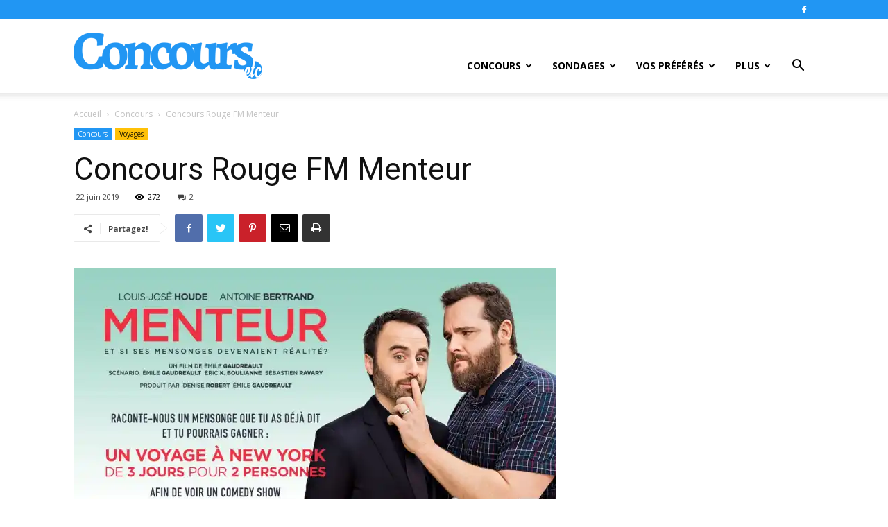

--- FILE ---
content_type: text/html; charset=UTF-8
request_url: https://www.concoursetc.com/concours/concours-rouge-fm-menteur/
body_size: 28313
content:
<!doctype html >
<!--[if IE 8]>    <html class="ie8" lang="en"> <![endif]-->
<!--[if IE 9]>    <html class="ie9" lang="en"> <![endif]-->
<!--[if gt IE 8]><!--> <html lang="fr-CA"> <!--<![endif]-->
<head>
    <title>Concours Rouge FM Menteur - ConcoursEtc</title>
    <meta charset="UTF-8" />
    <meta name="viewport" content="width=device-width, initial-scale=1.0">
    <link rel="pingback" href="https://www.concoursetc.com/xmlrpc.php" />
    <meta name='robots' content='index, follow, max-image-preview:large, max-snippet:-1, max-video-preview:-1' />
<link rel="icon" type="image/png" href="https://www.concoursetc.com/wp-content/uploads/2020/01/favicon.png">
	<!-- This site is optimized with the Yoast SEO plugin v22.6 - https://yoast.com/wordpress/plugins/seo/ -->
	<link rel="canonical" href="https://www.concoursetc.com/concours/concours-rouge-fm-menteur/" />
	<meta property="og:locale" content="fr_CA" />
	<meta property="og:type" content="article" />
	<meta property="og:title" content="Concours Rouge FM Menteur - ConcoursEtc" />
	<meta property="og:description" content="Rouge FM et Energie vous invites à participer au Concours du film Menteur pour courir la chance de gagner un voyage à New York de 3 jours pour 2 personnes pour voir un comedy show ou l&#039;un des 106 laissez-passer doubles pour la première du film Menteur." />
	<meta property="og:url" content="https://www.concoursetc.com/concours/concours-rouge-fm-menteur/" />
	<meta property="og:site_name" content="ConcoursEtc" />
	<meta property="article:publisher" content="https://www.facebook.com/concoursetccom/" />
	<meta property="article:published_time" content="2019-06-22T12:40:55+00:00" />
	<meta property="article:modified_time" content="2019-06-21T16:45:40+00:00" />
	<meta property="og:image" content="https://www.concoursetc.com/wp-content/uploads/2019/06/Concours-Rouge-FM-Menteur.jpg" />
	<meta property="og:image:width" content="1200" />
	<meta property="og:image:height" content="630" />
	<meta property="og:image:type" content="image/jpeg" />
	<meta name="author" content="Richard" />
	<meta name="twitter:card" content="summary_large_image" />
	<meta name="twitter:creator" content="@ConcoursEtc" />
	<meta name="twitter:site" content="@ConcoursEtc" />
	<meta name="twitter:label1" content="Écrit par" />
	<meta name="twitter:data1" content="Richard" />
	<meta name="twitter:label2" content="Estimation du temps de lecture" />
	<meta name="twitter:data2" content="1 minute" />
	<script type="application/ld+json" class="yoast-schema-graph">{"@context":"https://schema.org","@graph":[{"@type":"Article","@id":"https://www.concoursetc.com/concours/concours-rouge-fm-menteur/#article","isPartOf":{"@id":"https://www.concoursetc.com/concours/concours-rouge-fm-menteur/"},"author":{"name":"Richard","@id":"https://www.concoursetc.com/#/schema/person/ed572eff5bcb8da3abd55eec267d96d7"},"headline":"Concours Rouge FM Menteur","datePublished":"2019-06-22T12:40:55+00:00","dateModified":"2019-06-21T16:45:40+00:00","mainEntityOfPage":{"@id":"https://www.concoursetc.com/concours/concours-rouge-fm-menteur/"},"wordCount":164,"commentCount":2,"publisher":{"@id":"https://www.concoursetc.com/#organization"},"image":{"@id":"https://www.concoursetc.com/concours/concours-rouge-fm-menteur/#primaryimage"},"thumbnailUrl":"https://i0.wp.com/www.concoursetc.com/wp-content/uploads/2019/06/Concours-Rouge-FM-Menteur.jpg?fit=1200%2C630&ssl=1","keywords":["Concours Rouge FM 2019"],"articleSection":["Concours","Voyages"],"inLanguage":"fr-CA","potentialAction":[{"@type":"CommentAction","name":"Comment","target":["https://www.concoursetc.com/concours/concours-rouge-fm-menteur/#respond"]}]},{"@type":"WebPage","@id":"https://www.concoursetc.com/concours/concours-rouge-fm-menteur/","url":"https://www.concoursetc.com/concours/concours-rouge-fm-menteur/","name":"Concours Rouge FM Menteur - ConcoursEtc","isPartOf":{"@id":"https://www.concoursetc.com/#website"},"primaryImageOfPage":{"@id":"https://www.concoursetc.com/concours/concours-rouge-fm-menteur/#primaryimage"},"image":{"@id":"https://www.concoursetc.com/concours/concours-rouge-fm-menteur/#primaryimage"},"thumbnailUrl":"https://i0.wp.com/www.concoursetc.com/wp-content/uploads/2019/06/Concours-Rouge-FM-Menteur.jpg?fit=1200%2C630&ssl=1","datePublished":"2019-06-22T12:40:55+00:00","dateModified":"2019-06-21T16:45:40+00:00","breadcrumb":{"@id":"https://www.concoursetc.com/concours/concours-rouge-fm-menteur/#breadcrumb"},"inLanguage":"fr-CA","potentialAction":[{"@type":"ReadAction","target":["https://www.concoursetc.com/concours/concours-rouge-fm-menteur/"]}]},{"@type":"ImageObject","inLanguage":"fr-CA","@id":"https://www.concoursetc.com/concours/concours-rouge-fm-menteur/#primaryimage","url":"https://i0.wp.com/www.concoursetc.com/wp-content/uploads/2019/06/Concours-Rouge-FM-Menteur.jpg?fit=1200%2C630&ssl=1","contentUrl":"https://i0.wp.com/www.concoursetc.com/wp-content/uploads/2019/06/Concours-Rouge-FM-Menteur.jpg?fit=1200%2C630&ssl=1","width":1200,"height":630,"caption":"Concours Rouge FM Menteur"},{"@type":"BreadcrumbList","@id":"https://www.concoursetc.com/concours/concours-rouge-fm-menteur/#breadcrumb","itemListElement":[{"@type":"ListItem","position":1,"name":"Home","item":"https://www.concoursetc.com/"},{"@type":"ListItem","position":2,"name":"Concours Rouge FM Menteur"}]},{"@type":"WebSite","@id":"https://www.concoursetc.com/#website","url":"https://www.concoursetc.com/","name":"ConcoursEtc","description":"","publisher":{"@id":"https://www.concoursetc.com/#organization"},"potentialAction":[{"@type":"SearchAction","target":{"@type":"EntryPoint","urlTemplate":"https://www.concoursetc.com/?s={search_term_string}"},"query-input":"required name=search_term_string"}],"inLanguage":"fr-CA"},{"@type":"Organization","@id":"https://www.concoursetc.com/#organization","name":"ConcoursEtc","url":"https://www.concoursetc.com/","logo":{"@type":"ImageObject","inLanguage":"fr-CA","@id":"https://www.concoursetc.com/#/schema/logo/image/","url":"https://www.concoursetc.com/wp-content/uploads/2020/03/ConcoursEtc.jpg","contentUrl":"https://www.concoursetc.com/wp-content/uploads/2020/03/ConcoursEtc.jpg","width":1200,"height":630,"caption":"ConcoursEtc"},"image":{"@id":"https://www.concoursetc.com/#/schema/logo/image/"},"sameAs":["https://www.facebook.com/concoursetccom/","https://x.com/ConcoursEtc"]},{"@type":"Person","@id":"https://www.concoursetc.com/#/schema/person/ed572eff5bcb8da3abd55eec267d96d7","name":"Richard","image":{"@type":"ImageObject","inLanguage":"fr-CA","@id":"https://www.concoursetc.com/#/schema/person/image/","url":"https://i0.wp.com/www.concoursetc.com/wp-content/uploads/2016/09/etc.png?fit=50%2C50&ssl=1","contentUrl":"https://i0.wp.com/www.concoursetc.com/wp-content/uploads/2016/09/etc.png?fit=50%2C50&ssl=1","caption":"Richard"},"sameAs":["http://www.concoursetc.com/"],"url":"https://www.concoursetc.com/author/richardcloutier/"}]}</script>
	<!-- / Yoast SEO plugin. -->


<link rel='dns-prefetch' href='//stats.wp.com' />
<link rel='dns-prefetch' href='//fonts.googleapis.com' />
<link rel='dns-prefetch' href='//i0.wp.com' />
<link rel='dns-prefetch' href='//c0.wp.com' />
<link rel="alternate" type="application/rss+xml" title="ConcoursEtc &raquo; Flux" href="https://www.concoursetc.com/feed/" />
<link rel="alternate" type="application/rss+xml" title="ConcoursEtc &raquo; Flux des commentaires" href="https://www.concoursetc.com/comments/feed/" />
<link rel="alternate" type="application/rss+xml" title="ConcoursEtc &raquo; Concours Rouge FM Menteur Flux des commentaires" href="https://www.concoursetc.com/concours/concours-rouge-fm-menteur/feed/" />
<script type="text/javascript">
window._wpemojiSettings = {"baseUrl":"https:\/\/s.w.org\/images\/core\/emoji\/14.0.0\/72x72\/","ext":".png","svgUrl":"https:\/\/s.w.org\/images\/core\/emoji\/14.0.0\/svg\/","svgExt":".svg","source":{"concatemoji":"https:\/\/www.concoursetc.com\/wp-includes\/js\/wp-emoji-release.min.js?ver=6.3.7"}};
/*! This file is auto-generated */
!function(i,n){var o,s,e;function c(e){try{var t={supportTests:e,timestamp:(new Date).valueOf()};sessionStorage.setItem(o,JSON.stringify(t))}catch(e){}}function p(e,t,n){e.clearRect(0,0,e.canvas.width,e.canvas.height),e.fillText(t,0,0);var t=new Uint32Array(e.getImageData(0,0,e.canvas.width,e.canvas.height).data),r=(e.clearRect(0,0,e.canvas.width,e.canvas.height),e.fillText(n,0,0),new Uint32Array(e.getImageData(0,0,e.canvas.width,e.canvas.height).data));return t.every(function(e,t){return e===r[t]})}function u(e,t,n){switch(t){case"flag":return n(e,"\ud83c\udff3\ufe0f\u200d\u26a7\ufe0f","\ud83c\udff3\ufe0f\u200b\u26a7\ufe0f")?!1:!n(e,"\ud83c\uddfa\ud83c\uddf3","\ud83c\uddfa\u200b\ud83c\uddf3")&&!n(e,"\ud83c\udff4\udb40\udc67\udb40\udc62\udb40\udc65\udb40\udc6e\udb40\udc67\udb40\udc7f","\ud83c\udff4\u200b\udb40\udc67\u200b\udb40\udc62\u200b\udb40\udc65\u200b\udb40\udc6e\u200b\udb40\udc67\u200b\udb40\udc7f");case"emoji":return!n(e,"\ud83e\udef1\ud83c\udffb\u200d\ud83e\udef2\ud83c\udfff","\ud83e\udef1\ud83c\udffb\u200b\ud83e\udef2\ud83c\udfff")}return!1}function f(e,t,n){var r="undefined"!=typeof WorkerGlobalScope&&self instanceof WorkerGlobalScope?new OffscreenCanvas(300,150):i.createElement("canvas"),a=r.getContext("2d",{willReadFrequently:!0}),o=(a.textBaseline="top",a.font="600 32px Arial",{});return e.forEach(function(e){o[e]=t(a,e,n)}),o}function t(e){var t=i.createElement("script");t.src=e,t.defer=!0,i.head.appendChild(t)}"undefined"!=typeof Promise&&(o="wpEmojiSettingsSupports",s=["flag","emoji"],n.supports={everything:!0,everythingExceptFlag:!0},e=new Promise(function(e){i.addEventListener("DOMContentLoaded",e,{once:!0})}),new Promise(function(t){var n=function(){try{var e=JSON.parse(sessionStorage.getItem(o));if("object"==typeof e&&"number"==typeof e.timestamp&&(new Date).valueOf()<e.timestamp+604800&&"object"==typeof e.supportTests)return e.supportTests}catch(e){}return null}();if(!n){if("undefined"!=typeof Worker&&"undefined"!=typeof OffscreenCanvas&&"undefined"!=typeof URL&&URL.createObjectURL&&"undefined"!=typeof Blob)try{var e="postMessage("+f.toString()+"("+[JSON.stringify(s),u.toString(),p.toString()].join(",")+"));",r=new Blob([e],{type:"text/javascript"}),a=new Worker(URL.createObjectURL(r),{name:"wpTestEmojiSupports"});return void(a.onmessage=function(e){c(n=e.data),a.terminate(),t(n)})}catch(e){}c(n=f(s,u,p))}t(n)}).then(function(e){for(var t in e)n.supports[t]=e[t],n.supports.everything=n.supports.everything&&n.supports[t],"flag"!==t&&(n.supports.everythingExceptFlag=n.supports.everythingExceptFlag&&n.supports[t]);n.supports.everythingExceptFlag=n.supports.everythingExceptFlag&&!n.supports.flag,n.DOMReady=!1,n.readyCallback=function(){n.DOMReady=!0}}).then(function(){return e}).then(function(){var e;n.supports.everything||(n.readyCallback(),(e=n.source||{}).concatemoji?t(e.concatemoji):e.wpemoji&&e.twemoji&&(t(e.twemoji),t(e.wpemoji)))}))}((window,document),window._wpemojiSettings);
</script>
<style type="text/css">
img.wp-smiley,
img.emoji {
	display: inline !important;
	border: none !important;
	box-shadow: none !important;
	height: 1em !important;
	width: 1em !important;
	margin: 0 0.07em !important;
	vertical-align: -0.1em !important;
	background: none !important;
	padding: 0 !important;
}
</style>
	<link rel='stylesheet' id='wp-block-library-css' href='https://c0.wp.com/c/6.3.7/wp-includes/css/dist/block-library/style.min.css' type='text/css' media='all' />
<style id='wp-block-library-inline-css' type='text/css'>
.has-text-align-justify{text-align:justify;}
</style>
<link rel='stylesheet' id='mediaelement-css' href='https://c0.wp.com/c/6.3.7/wp-includes/js/mediaelement/mediaelementplayer-legacy.min.css' type='text/css' media='all' />
<link rel='stylesheet' id='wp-mediaelement-css' href='https://c0.wp.com/c/6.3.7/wp-includes/js/mediaelement/wp-mediaelement.min.css' type='text/css' media='all' />
<style id='jetpack-sharing-buttons-style-inline-css' type='text/css'>
.jetpack-sharing-buttons__services-list{display:flex;flex-direction:row;flex-wrap:wrap;gap:0;list-style-type:none;margin:5px;padding:0}.jetpack-sharing-buttons__services-list.has-small-icon-size{font-size:12px}.jetpack-sharing-buttons__services-list.has-normal-icon-size{font-size:16px}.jetpack-sharing-buttons__services-list.has-large-icon-size{font-size:24px}.jetpack-sharing-buttons__services-list.has-huge-icon-size{font-size:36px}@media print{.jetpack-sharing-buttons__services-list{display:none!important}}.editor-styles-wrapper .wp-block-jetpack-sharing-buttons{gap:0;padding-inline-start:0}ul.jetpack-sharing-buttons__services-list.has-background{padding:1.25em 2.375em}
</style>
<style id='classic-theme-styles-inline-css' type='text/css'>
/*! This file is auto-generated */
.wp-block-button__link{color:#fff;background-color:#32373c;border-radius:9999px;box-shadow:none;text-decoration:none;padding:calc(.667em + 2px) calc(1.333em + 2px);font-size:1.125em}.wp-block-file__button{background:#32373c;color:#fff;text-decoration:none}
</style>
<style id='global-styles-inline-css' type='text/css'>
body{--wp--preset--color--black: #000000;--wp--preset--color--cyan-bluish-gray: #abb8c3;--wp--preset--color--white: #ffffff;--wp--preset--color--pale-pink: #f78da7;--wp--preset--color--vivid-red: #cf2e2e;--wp--preset--color--luminous-vivid-orange: #ff6900;--wp--preset--color--luminous-vivid-amber: #fcb900;--wp--preset--color--light-green-cyan: #7bdcb5;--wp--preset--color--vivid-green-cyan: #00d084;--wp--preset--color--pale-cyan-blue: #8ed1fc;--wp--preset--color--vivid-cyan-blue: #0693e3;--wp--preset--color--vivid-purple: #9b51e0;--wp--preset--gradient--vivid-cyan-blue-to-vivid-purple: linear-gradient(135deg,rgba(6,147,227,1) 0%,rgb(155,81,224) 100%);--wp--preset--gradient--light-green-cyan-to-vivid-green-cyan: linear-gradient(135deg,rgb(122,220,180) 0%,rgb(0,208,130) 100%);--wp--preset--gradient--luminous-vivid-amber-to-luminous-vivid-orange: linear-gradient(135deg,rgba(252,185,0,1) 0%,rgba(255,105,0,1) 100%);--wp--preset--gradient--luminous-vivid-orange-to-vivid-red: linear-gradient(135deg,rgba(255,105,0,1) 0%,rgb(207,46,46) 100%);--wp--preset--gradient--very-light-gray-to-cyan-bluish-gray: linear-gradient(135deg,rgb(238,238,238) 0%,rgb(169,184,195) 100%);--wp--preset--gradient--cool-to-warm-spectrum: linear-gradient(135deg,rgb(74,234,220) 0%,rgb(151,120,209) 20%,rgb(207,42,186) 40%,rgb(238,44,130) 60%,rgb(251,105,98) 80%,rgb(254,248,76) 100%);--wp--preset--gradient--blush-light-purple: linear-gradient(135deg,rgb(255,206,236) 0%,rgb(152,150,240) 100%);--wp--preset--gradient--blush-bordeaux: linear-gradient(135deg,rgb(254,205,165) 0%,rgb(254,45,45) 50%,rgb(107,0,62) 100%);--wp--preset--gradient--luminous-dusk: linear-gradient(135deg,rgb(255,203,112) 0%,rgb(199,81,192) 50%,rgb(65,88,208) 100%);--wp--preset--gradient--pale-ocean: linear-gradient(135deg,rgb(255,245,203) 0%,rgb(182,227,212) 50%,rgb(51,167,181) 100%);--wp--preset--gradient--electric-grass: linear-gradient(135deg,rgb(202,248,128) 0%,rgb(113,206,126) 100%);--wp--preset--gradient--midnight: linear-gradient(135deg,rgb(2,3,129) 0%,rgb(40,116,252) 100%);--wp--preset--font-size--small: 11px;--wp--preset--font-size--medium: 20px;--wp--preset--font-size--large: 32px;--wp--preset--font-size--x-large: 42px;--wp--preset--font-size--regular: 15px;--wp--preset--font-size--larger: 50px;--wp--preset--spacing--20: 0.44rem;--wp--preset--spacing--30: 0.67rem;--wp--preset--spacing--40: 1rem;--wp--preset--spacing--50: 1.5rem;--wp--preset--spacing--60: 2.25rem;--wp--preset--spacing--70: 3.38rem;--wp--preset--spacing--80: 5.06rem;--wp--preset--shadow--natural: 6px 6px 9px rgba(0, 0, 0, 0.2);--wp--preset--shadow--deep: 12px 12px 50px rgba(0, 0, 0, 0.4);--wp--preset--shadow--sharp: 6px 6px 0px rgba(0, 0, 0, 0.2);--wp--preset--shadow--outlined: 6px 6px 0px -3px rgba(255, 255, 255, 1), 6px 6px rgba(0, 0, 0, 1);--wp--preset--shadow--crisp: 6px 6px 0px rgba(0, 0, 0, 1);}:where(.is-layout-flex){gap: 0.5em;}:where(.is-layout-grid){gap: 0.5em;}body .is-layout-flow > .alignleft{float: left;margin-inline-start: 0;margin-inline-end: 2em;}body .is-layout-flow > .alignright{float: right;margin-inline-start: 2em;margin-inline-end: 0;}body .is-layout-flow > .aligncenter{margin-left: auto !important;margin-right: auto !important;}body .is-layout-constrained > .alignleft{float: left;margin-inline-start: 0;margin-inline-end: 2em;}body .is-layout-constrained > .alignright{float: right;margin-inline-start: 2em;margin-inline-end: 0;}body .is-layout-constrained > .aligncenter{margin-left: auto !important;margin-right: auto !important;}body .is-layout-constrained > :where(:not(.alignleft):not(.alignright):not(.alignfull)){max-width: var(--wp--style--global--content-size);margin-left: auto !important;margin-right: auto !important;}body .is-layout-constrained > .alignwide{max-width: var(--wp--style--global--wide-size);}body .is-layout-flex{display: flex;}body .is-layout-flex{flex-wrap: wrap;align-items: center;}body .is-layout-flex > *{margin: 0;}body .is-layout-grid{display: grid;}body .is-layout-grid > *{margin: 0;}:where(.wp-block-columns.is-layout-flex){gap: 2em;}:where(.wp-block-columns.is-layout-grid){gap: 2em;}:where(.wp-block-post-template.is-layout-flex){gap: 1.25em;}:where(.wp-block-post-template.is-layout-grid){gap: 1.25em;}.has-black-color{color: var(--wp--preset--color--black) !important;}.has-cyan-bluish-gray-color{color: var(--wp--preset--color--cyan-bluish-gray) !important;}.has-white-color{color: var(--wp--preset--color--white) !important;}.has-pale-pink-color{color: var(--wp--preset--color--pale-pink) !important;}.has-vivid-red-color{color: var(--wp--preset--color--vivid-red) !important;}.has-luminous-vivid-orange-color{color: var(--wp--preset--color--luminous-vivid-orange) !important;}.has-luminous-vivid-amber-color{color: var(--wp--preset--color--luminous-vivid-amber) !important;}.has-light-green-cyan-color{color: var(--wp--preset--color--light-green-cyan) !important;}.has-vivid-green-cyan-color{color: var(--wp--preset--color--vivid-green-cyan) !important;}.has-pale-cyan-blue-color{color: var(--wp--preset--color--pale-cyan-blue) !important;}.has-vivid-cyan-blue-color{color: var(--wp--preset--color--vivid-cyan-blue) !important;}.has-vivid-purple-color{color: var(--wp--preset--color--vivid-purple) !important;}.has-black-background-color{background-color: var(--wp--preset--color--black) !important;}.has-cyan-bluish-gray-background-color{background-color: var(--wp--preset--color--cyan-bluish-gray) !important;}.has-white-background-color{background-color: var(--wp--preset--color--white) !important;}.has-pale-pink-background-color{background-color: var(--wp--preset--color--pale-pink) !important;}.has-vivid-red-background-color{background-color: var(--wp--preset--color--vivid-red) !important;}.has-luminous-vivid-orange-background-color{background-color: var(--wp--preset--color--luminous-vivid-orange) !important;}.has-luminous-vivid-amber-background-color{background-color: var(--wp--preset--color--luminous-vivid-amber) !important;}.has-light-green-cyan-background-color{background-color: var(--wp--preset--color--light-green-cyan) !important;}.has-vivid-green-cyan-background-color{background-color: var(--wp--preset--color--vivid-green-cyan) !important;}.has-pale-cyan-blue-background-color{background-color: var(--wp--preset--color--pale-cyan-blue) !important;}.has-vivid-cyan-blue-background-color{background-color: var(--wp--preset--color--vivid-cyan-blue) !important;}.has-vivid-purple-background-color{background-color: var(--wp--preset--color--vivid-purple) !important;}.has-black-border-color{border-color: var(--wp--preset--color--black) !important;}.has-cyan-bluish-gray-border-color{border-color: var(--wp--preset--color--cyan-bluish-gray) !important;}.has-white-border-color{border-color: var(--wp--preset--color--white) !important;}.has-pale-pink-border-color{border-color: var(--wp--preset--color--pale-pink) !important;}.has-vivid-red-border-color{border-color: var(--wp--preset--color--vivid-red) !important;}.has-luminous-vivid-orange-border-color{border-color: var(--wp--preset--color--luminous-vivid-orange) !important;}.has-luminous-vivid-amber-border-color{border-color: var(--wp--preset--color--luminous-vivid-amber) !important;}.has-light-green-cyan-border-color{border-color: var(--wp--preset--color--light-green-cyan) !important;}.has-vivid-green-cyan-border-color{border-color: var(--wp--preset--color--vivid-green-cyan) !important;}.has-pale-cyan-blue-border-color{border-color: var(--wp--preset--color--pale-cyan-blue) !important;}.has-vivid-cyan-blue-border-color{border-color: var(--wp--preset--color--vivid-cyan-blue) !important;}.has-vivid-purple-border-color{border-color: var(--wp--preset--color--vivid-purple) !important;}.has-vivid-cyan-blue-to-vivid-purple-gradient-background{background: var(--wp--preset--gradient--vivid-cyan-blue-to-vivid-purple) !important;}.has-light-green-cyan-to-vivid-green-cyan-gradient-background{background: var(--wp--preset--gradient--light-green-cyan-to-vivid-green-cyan) !important;}.has-luminous-vivid-amber-to-luminous-vivid-orange-gradient-background{background: var(--wp--preset--gradient--luminous-vivid-amber-to-luminous-vivid-orange) !important;}.has-luminous-vivid-orange-to-vivid-red-gradient-background{background: var(--wp--preset--gradient--luminous-vivid-orange-to-vivid-red) !important;}.has-very-light-gray-to-cyan-bluish-gray-gradient-background{background: var(--wp--preset--gradient--very-light-gray-to-cyan-bluish-gray) !important;}.has-cool-to-warm-spectrum-gradient-background{background: var(--wp--preset--gradient--cool-to-warm-spectrum) !important;}.has-blush-light-purple-gradient-background{background: var(--wp--preset--gradient--blush-light-purple) !important;}.has-blush-bordeaux-gradient-background{background: var(--wp--preset--gradient--blush-bordeaux) !important;}.has-luminous-dusk-gradient-background{background: var(--wp--preset--gradient--luminous-dusk) !important;}.has-pale-ocean-gradient-background{background: var(--wp--preset--gradient--pale-ocean) !important;}.has-electric-grass-gradient-background{background: var(--wp--preset--gradient--electric-grass) !important;}.has-midnight-gradient-background{background: var(--wp--preset--gradient--midnight) !important;}.has-small-font-size{font-size: var(--wp--preset--font-size--small) !important;}.has-medium-font-size{font-size: var(--wp--preset--font-size--medium) !important;}.has-large-font-size{font-size: var(--wp--preset--font-size--large) !important;}.has-x-large-font-size{font-size: var(--wp--preset--font-size--x-large) !important;}
.wp-block-navigation a:where(:not(.wp-element-button)){color: inherit;}
:where(.wp-block-post-template.is-layout-flex){gap: 1.25em;}:where(.wp-block-post-template.is-layout-grid){gap: 1.25em;}
:where(.wp-block-columns.is-layout-flex){gap: 2em;}:where(.wp-block-columns.is-layout-grid){gap: 2em;}
.wp-block-pullquote{font-size: 1.5em;line-height: 1.6;}
</style>
<link rel='stylesheet' id='ppress-frontend-css' href='https://www.concoursetc.com/wp-content/plugins/wp-user-avatar/assets/css/frontend.min.css?ver=4.14.0' type='text/css' media='all' />
<link rel='stylesheet' id='ppress-flatpickr-css' href='https://www.concoursetc.com/wp-content/plugins/wp-user-avatar/assets/flatpickr/flatpickr.min.css?ver=4.14.0' type='text/css' media='all' />
<link rel='stylesheet' id='ppress-select2-css' href='https://www.concoursetc.com/wp-content/plugins/wp-user-avatar/assets/select2/select2.min.css?ver=6.3.7' type='text/css' media='all' />
<link rel='stylesheet' id='td-plugin-multi-purpose-css' href='https://www.concoursetc.com/wp-content/plugins/td-composer/td-multi-purpose/style.css?ver=c784b8db3e66cd68082f3ff7aa2d70e6' type='text/css' media='all' />
<link rel='stylesheet' id='google-fonts-style-css' href='https://fonts.googleapis.com/css?family=Open+Sans%3A400%2C600%2C700%7CRoboto%3A400%2C500%2C700&#038;display=swap&#038;ver=10.3.9.1' type='text/css' media='all' />
<link rel='stylesheet' id='td-theme-css' href='https://www.concoursetc.com/wp-content/themes/Newspaper_10-3-9-1/style.css?ver=10.3.9.1' type='text/css' media='all' />
<style id='td-theme-inline-css' type='text/css'>
    
        @media (max-width: 767px) {
            .td-header-desktop-wrap {
                display: none;
            }
        }
        @media (min-width: 767px) {
            .td-header-mobile-wrap {
                display: none;
            }
        }
    
	
</style>
<link rel='stylesheet' id='js_composer_front-css' href='https://www.concoursetc.com/wp-content/plugins/js_composer/assets/css/js_composer.min.css?ver=5.4.7' type='text/css' media='all' />
<link rel='stylesheet' id='td-legacy-framework-front-style-css' href='https://www.concoursetc.com/wp-content/plugins/td-composer/legacy/Newspaper/assets/css/td_legacy_main.css?ver=c784b8db3e66cd68082f3ff7aa2d70e6' type='text/css' media='all' />
<link rel='stylesheet' id='td-standard-pack-framework-front-style-css' href='https://www.concoursetc.com/wp-content/plugins/td-standard-pack/Newspaper/assets/css/td_standard_pack_main.css?ver=6b62588d33477b8e3dc5b8b3c9c8d86c' type='text/css' media='all' />
<link rel='stylesheet' id='tdb_front_style-css' href='https://www.concoursetc.com/wp-content/plugins/td-cloud-library/assets/css/tdb_less_front.css?ver=a50385a2d79d6600973a7e697f735a0b' type='text/css' media='all, print' />
<link rel='stylesheet' id='jetpack_css-css' href='https://c0.wp.com/p/jetpack/13.3.2/css/jetpack.css' type='text/css' media='all' />
<script type='text/javascript' src='https://c0.wp.com/c/6.3.7/wp-includes/js/jquery/jquery.min.js' id='jquery-core-js'></script>
<script type='text/javascript' src='https://c0.wp.com/c/6.3.7/wp-includes/js/jquery/jquery-migrate.min.js' id='jquery-migrate-js'></script>
<script type='text/javascript' src='https://www.concoursetc.com/wp-content/plugins/wp-user-avatar/assets/flatpickr/flatpickr.min.js?ver=4.14.0' id='ppress-flatpickr-js'></script>
<script type='text/javascript' src='https://www.concoursetc.com/wp-content/plugins/wp-user-avatar/assets/select2/select2.min.js?ver=4.14.0' id='ppress-select2-js'></script>
<link rel="https://api.w.org/" href="https://www.concoursetc.com/wp-json/" /><link rel="alternate" type="application/json" href="https://www.concoursetc.com/wp-json/wp/v2/posts/7445" /><link rel="EditURI" type="application/rsd+xml" title="RSD" href="https://www.concoursetc.com/xmlrpc.php?rsd" />
<meta name="generator" content="WordPress 6.3.7" />
<link rel='shortlink' href='https://www.concoursetc.com/?p=7445' />
<link rel="alternate" type="application/json+oembed" href="https://www.concoursetc.com/wp-json/oembed/1.0/embed?url=https%3A%2F%2Fwww.concoursetc.com%2Fconcours%2Fconcours-rouge-fm-menteur%2F" />
<link rel="alternate" type="text/xml+oembed" href="https://www.concoursetc.com/wp-json/oembed/1.0/embed?url=https%3A%2F%2Fwww.concoursetc.com%2Fconcours%2Fconcours-rouge-fm-menteur%2F&#038;format=xml" />
	<style>img#wpstats{display:none}</style>
		<!--[if lt IE 9]><script src="https://cdnjs.cloudflare.com/ajax/libs/html5shiv/3.7.3/html5shiv.js"></script><![endif]-->
        <script>
        window.tdb_globals = {"wpRestNonce":"ccd08f4cb3","wpRestUrl":"https:\/\/www.concoursetc.com\/wp-json\/","permalinkStructure":"\/%category%\/%postname%\/","isAjax":false,"isAdminBarShowing":false,"autoloadScrollPercent":50,"postAutoloadStatus":"off","origPostEditUrl":null};
    </script>
    			<script>
				window.tdwGlobal = {"adminUrl":"https:\/\/www.concoursetc.com\/wp-admin\/","wpRestNonce":"ccd08f4cb3","wpRestUrl":"https:\/\/www.concoursetc.com\/wp-json\/","permalinkStructure":"\/%category%\/%postname%\/"};
			</script>
			<meta name="generator" content="Powered by WPBakery Page Builder - drag and drop page builder for WordPress."/>
<!--[if lte IE 9]><link rel="stylesheet" type="text/css" href="https://www.concoursetc.com/wp-content/plugins/js_composer/assets/css/vc_lte_ie9.min.css" media="screen"><![endif]-->
<!-- JS generated by theme -->

<script>
    
    

	    var tdBlocksArray = []; //here we store all the items for the current page

	    //td_block class - each ajax block uses a object of this class for requests
	    function tdBlock() {
		    this.id = '';
		    this.block_type = 1; //block type id (1-234 etc)
		    this.atts = '';
		    this.td_column_number = '';
		    this.td_current_page = 1; //
		    this.post_count = 0; //from wp
		    this.found_posts = 0; //from wp
		    this.max_num_pages = 0; //from wp
		    this.td_filter_value = ''; //current live filter value
		    this.is_ajax_running = false;
		    this.td_user_action = ''; // load more or infinite loader (used by the animation)
		    this.header_color = '';
		    this.ajax_pagination_infinite_stop = ''; //show load more at page x
	    }


        // td_js_generator - mini detector
        (function(){
            var htmlTag = document.getElementsByTagName("html")[0];

	        if ( navigator.userAgent.indexOf("MSIE 10.0") > -1 ) {
                htmlTag.className += ' ie10';
            }

            if ( !!navigator.userAgent.match(/Trident.*rv\:11\./) ) {
                htmlTag.className += ' ie11';
            }

	        if ( navigator.userAgent.indexOf("Edge") > -1 ) {
                htmlTag.className += ' ieEdge';
            }

            if ( /(iPad|iPhone|iPod)/g.test(navigator.userAgent) ) {
                htmlTag.className += ' td-md-is-ios';
            }

            var user_agent = navigator.userAgent.toLowerCase();
            if ( user_agent.indexOf("android") > -1 ) {
                htmlTag.className += ' td-md-is-android';
            }

            if ( -1 !== navigator.userAgent.indexOf('Mac OS X')  ) {
                htmlTag.className += ' td-md-is-os-x';
            }

            if ( /chrom(e|ium)/.test(navigator.userAgent.toLowerCase()) ) {
               htmlTag.className += ' td-md-is-chrome';
            }

            if ( -1 !== navigator.userAgent.indexOf('Firefox') ) {
                htmlTag.className += ' td-md-is-firefox';
            }

            if ( -1 !== navigator.userAgent.indexOf('Safari') && -1 === navigator.userAgent.indexOf('Chrome') ) {
                htmlTag.className += ' td-md-is-safari';
            }

            if( -1 !== navigator.userAgent.indexOf('IEMobile') ){
                htmlTag.className += ' td-md-is-iemobile';
            }

        })();




        var tdLocalCache = {};

        ( function () {
            "use strict";

            tdLocalCache = {
                data: {},
                remove: function (resource_id) {
                    delete tdLocalCache.data[resource_id];
                },
                exist: function (resource_id) {
                    return tdLocalCache.data.hasOwnProperty(resource_id) && tdLocalCache.data[resource_id] !== null;
                },
                get: function (resource_id) {
                    return tdLocalCache.data[resource_id];
                },
                set: function (resource_id, cachedData) {
                    tdLocalCache.remove(resource_id);
                    tdLocalCache.data[resource_id] = cachedData;
                }
            };
        })();

    
    
var td_viewport_interval_list=[{"limitBottom":767,"sidebarWidth":228},{"limitBottom":1018,"sidebarWidth":300},{"limitBottom":1140,"sidebarWidth":324}];
var tdc_is_installed="yes";
var td_ajax_url="https:\/\/www.concoursetc.com\/wp-admin\/admin-ajax.php?td_theme_name=Newspaper&v=10.3.9.1";
var td_get_template_directory_uri="https:\/\/www.concoursetc.com\/wp-content\/plugins\/td-composer\/legacy\/common";
var tds_snap_menu="snap";
var tds_logo_on_sticky="show_header_logo";
var tds_header_style="7";
var td_please_wait="S'il vous pla\u00eet patienter ...";
var td_email_user_pass_incorrect="Utilisateur ou mot de passe incorrect!";
var td_email_user_incorrect="E-mail ou nom d'utilisateur incorrect !";
var td_email_incorrect="Email incorrect !";
var tds_more_articles_on_post_enable="";
var tds_more_articles_on_post_time_to_wait="";
var tds_more_articles_on_post_pages_distance_from_top=0;
var tds_theme_color_site_wide="#2196f3";
var tds_smart_sidebar="";
var tdThemeName="Newspaper";
var td_magnific_popup_translation_tPrev="Pr\u00e9c\u00e9dente (fl\u00e8che gauche)";
var td_magnific_popup_translation_tNext="Suivante (fl\u00e8che droite)";
var td_magnific_popup_translation_tCounter="%curr% sur %total%";
var td_magnific_popup_translation_ajax_tError="Le contenu de %url% pas pu \u00eatre charg\u00e9.";
var td_magnific_popup_translation_image_tError="L'image #%curr% pas pu \u00eatre charg\u00e9e.";
var tdBlockNonce="85f58218a1";
var tdDateNamesI18n={"month_names":["janvier","f\u00e9vrier","mars","avril","mai","juin","juillet","ao\u00fbt","septembre","octobre","novembre","d\u00e9cembre"],"month_names_short":["Jan","F\u00e9v","Mar","Avr","Mai","Juin","Juil","Ao\u00fbt","Sep","Oct","Nov","D\u00e9c"],"day_names":["Dimanche","Lundi","Mardi","Mercredi","Jeudi","Vendredi","Samedi"],"day_names_short":["Dim","Lun","Mar","Mer","Jeu","Ven","Sam"]};
var td_ad_background_click_link="";
var td_ad_background_click_target="";
</script>

<script>
  (function(i,s,o,g,r,a,m){i['GoogleAnalyticsObject']=r;i[r]=i[r]||function(){
  (i[r].q=i[r].q||[]).push(arguments)},i[r].l=1*new Date();a=s.createElement(o),
  m=s.getElementsByTagName(o)[0];a.async=1;a.src=g;m.parentNode.insertBefore(a,m)
  })(window,document,'script','https://www.google-analytics.com/analytics.js','ga');

  ga('create', 'UA-84864009-1', 'auto');
  ga('send', 'pageview');

</script>

<script async src="https://pagead2.googlesyndication.com/pagead/js/adsbygoogle.js?client=ca-pub-6899360315203369"
     crossorigin="anonymous"></script>


<script type="application/ld+json">
    {
        "@context": "http://schema.org",
        "@type": "BreadcrumbList",
        "itemListElement": [
            {
                "@type": "ListItem",
                "position": 1,
                "item": {
                    "@type": "WebSite",
                    "@id": "https://www.concoursetc.com/",
                    "name": "Accueil"
                }
            },
            {
                "@type": "ListItem",
                "position": 2,
                    "item": {
                    "@type": "WebPage",
                    "@id": "https://www.concoursetc.com/category/concours/",
                    "name": "Concours"
                }
            }
            ,{
                "@type": "ListItem",
                "position": 3,
                    "item": {
                    "@type": "WebPage",
                    "@id": "https://www.concoursetc.com/concours/concours-rouge-fm-menteur/",
                    "name": "Concours Rouge FM Menteur"                                
                }
            }    
        ]
    }
</script>
<link rel="icon" href="https://i0.wp.com/www.concoursetc.com/wp-content/uploads/2022/01/concoursetc-favicon.png?fit=32%2C32&#038;ssl=1" sizes="32x32" />
<link rel="icon" href="https://i0.wp.com/www.concoursetc.com/wp-content/uploads/2022/01/concoursetc-favicon.png?fit=192%2C192&#038;ssl=1" sizes="192x192" />
<link rel="apple-touch-icon" href="https://i0.wp.com/www.concoursetc.com/wp-content/uploads/2022/01/concoursetc-favicon.png?fit=180%2C180&#038;ssl=1" />
<meta name="msapplication-TileImage" content="https://i0.wp.com/www.concoursetc.com/wp-content/uploads/2022/01/concoursetc-favicon.png?fit=270%2C270&#038;ssl=1" />

<!-- Button style compiled by theme -->

<style>
    .tdm_block_column_content:hover .tdm-col-content-title-url .tdm-title,
                .tds-button2 .tdm-btn-text,
                .tds-button2 i,
                .tds-button5:hover .tdm-btn-text,
                .tds-button5:hover i,
                .tds-button6 .tdm-btn-text,
                .tds-button6 i,
                .tdm_block_list .tdm-list-item i,
                .tdm_block_pricing .tdm-pricing-feature i,
                .tdm-social-item i {
                    color: #2196f3;
                }
                .tds-button1,
                .tds-button6:after,
                .tds-title2 .tdm-title-line:after,
                .tds-title3 .tdm-title-line:after,
                .tdm_block_pricing.tdm-pricing-featured:before,
                .tdm_block_pricing.tds_pricing2_block.tdm-pricing-featured .tdm-pricing-header,
                .tds-progress-bar1 .tdm-progress-bar:after,
                .tds-progress-bar2 .tdm-progress-bar:after,
                .tds-social3 .tdm-social-item {
                    background-color: #2196f3;
                }
                .tds-button2:before,
                .tds-button6:before,
                .tds-progress-bar3 .tdm-progress-bar:after {
                  border-color: #2196f3;
                }
                .tdm-btn-style1 {
					background-color: #2196f3;
				}
				.tdm-btn-style2:before {
				    border-color: #2196f3;
				}
				.tdm-btn-style2 {
				    color: #2196f3;
				}
				.tdm-btn-style3 {
				    -webkit-box-shadow: 0 2px 16px #2196f3;
                    -moz-box-shadow: 0 2px 16px #2196f3;
                    box-shadow: 0 2px 16px #2196f3;
				}
				.tdm-btn-style3:hover {
				    -webkit-box-shadow: 0 4px 26px #2196f3;
                    -moz-box-shadow: 0 4px 26px #2196f3;
                    box-shadow: 0 4px 26px #2196f3;
				}
</style>

<noscript><style type="text/css"> .wpb_animate_when_almost_visible { opacity: 1; }</style></noscript>	<style id="tdw-css-placeholder">/* clean */</style></head>

<body class="post-template-default single single-post postid-7445 single-format-standard td-standard-pack concours-rouge-fm-menteur global-block-template-1 single_template_2 white-menu wpb-js-composer js-comp-ver-5.4.7 vc_responsive td-full-layout" itemscope="itemscope" itemtype="https://schema.org/WebPage">

        <div class="td-scroll-up"><i class="td-icon-menu-up"></i></div>

    <div class="td-menu-background"></div>
<div id="td-mobile-nav">
    <div class="td-mobile-container">
        <!-- mobile menu top section -->
        <div class="td-menu-socials-wrap">
            <!-- socials -->
            <div class="td-menu-socials">
                
        <span class="td-social-icon-wrap">
            <a target="_blank" href="https://www.facebook.com/concoursetccom/" title="Facebook">
                <i class="td-icon-font td-icon-facebook"></i>
            </a>
        </span>            </div>
            <!-- close button -->
            <div class="td-mobile-close">
                <a href="#"><i class="td-icon-close-mobile"></i></a>
            </div>
        </div>

        <!-- login section -->
        
        <!-- menu section -->
        <div class="td-mobile-content">
            <div class="menu-main_nav-container"><ul id="menu-main_nav" class="td-mobile-main-menu"><li id="menu-item-89" class="menu-item menu-item-type-taxonomy menu-item-object-category current-post-ancestor current-menu-parent current-post-parent menu-item-first menu-item-has-children menu-item-89"><a href="https://www.concoursetc.com/category/concours/">Concours<i class="td-icon-menu-right td-element-after"></i></a>
<ul class="sub-menu">
	<li id="menu-item-0" class="menu-item-0"><a href="https://www.concoursetc.com/category/concours/argent/">Argent</a></li>
	<li class="menu-item-0"><a href="https://www.concoursetc.com/category/concours/articles-de-sport/">Articles De Sport</a></li>
	<li class="menu-item-0"><a href="https://www.concoursetc.com/category/concours/maison/">Articles Pour La Maison</a></li>
	<li class="menu-item-0"><a href="https://www.concoursetc.com/category/concours/bijoux/">Bijoux</a></li>
	<li class="menu-item-0"><a href="https://www.concoursetc.com/category/concours/billets/">Billets</a></li>
	<li class="menu-item-0"><a href="https://www.concoursetc.com/category/concours/cartes-cadeaux/">Cartes-Cadeaux</a></li>
	<li class="menu-item-0"><a href="https://www.concoursetc.com/category/concours/electronique/">Électronique</a></li>
	<li class="menu-item-0"><a href="https://www.concoursetc.com/category/concours/jouets/">Jouets</a></li>
	<li class="menu-item-0"><a href="https://www.concoursetc.com/category/concours/livres/">Livres</a></li>
	<li class="menu-item-0"><a href="https://www.concoursetc.com/category/concours/outils/">Outils</a></li>
	<li class="menu-item-0"><a href="https://www.concoursetc.com/category/concours/sorties/">Sorties</a></li>
	<li class="menu-item-0"><a href="https://www.concoursetc.com/category/concours/vetements/">Vêtements</a></li>
	<li class="menu-item-0"><a href="https://www.concoursetc.com/category/concours/voitures/">Voitures</a></li>
	<li class="menu-item-0"><a href="https://www.concoursetc.com/category/concours/voyages/">Voyages</a></li>
</ul>
</li>
<li id="menu-item-88" class="menu-item menu-item-type-taxonomy menu-item-object-category menu-item-has-children menu-item-88"><a href="https://www.concoursetc.com/category/sondages/">Sondages<i class="td-icon-menu-right td-element-after"></i></a>
<ul class="sub-menu">
	<li class="menu-item-0"><a href="https://www.concoursetc.com/category/sondages/epiceries/">Épiceries</a></li>
	<li class="menu-item-0"><a href="https://www.concoursetc.com/category/sondages/magasins/">Magasins</a></li>
	<li class="menu-item-0"><a href="https://www.concoursetc.com/category/sondages/marques-de-voitures/">Marques de Voitures</a></li>
	<li class="menu-item-0"><a href="https://www.concoursetc.com/category/sondages/restaurants/">Restaurants</a></li>
	<li class="menu-item-0"><a href="https://www.concoursetc.com/category/sondages/stations-services/">Stations-Services</a></li>
</ul>
</li>
<li id="menu-item-809" class="menu-item menu-item-type-custom menu-item-object-custom menu-item-has-children menu-item-809"><a>Vos Préférés<i class="td-icon-menu-right td-element-after"></i></a>
<ul class="sub-menu">
	<li id="menu-item-5749" class="menu-item menu-item-type-post_type menu-item-object-page menu-item-5749"><a href="https://www.concoursetc.com/concours-tva/">Concours TVA, Salut Bonjour &#038; SB Privilege</a></li>
	<li id="menu-item-5748" class="menu-item menu-item-type-post_type menu-item-object-page menu-item-5748"><a href="https://www.concoursetc.com/concours-radio-canada/">Concours Radio-Canada</a></li>
	<li id="menu-item-12105" class="menu-item menu-item-type-post_type menu-item-object-page menu-item-12105"><a href="https://www.concoursetc.com/concours-couche-tard/">Concours Couche Tard</a></li>
	<li id="menu-item-12106" class="menu-item menu-item-type-post_type menu-item-object-page menu-item-12106"><a href="https://www.concoursetc.com/concours-super-c/">Concours Super C</a></li>
	<li id="menu-item-5752" class="menu-item menu-item-type-post_type menu-item-object-page menu-item-5752"><a href="https://www.concoursetc.com/concours-metro/">Concours Metro</a></li>
</ul>
</li>
<li id="menu-item-262" class="menu-item menu-item-type-custom menu-item-object-custom menu-item-has-children menu-item-262"><a>Plus<i class="td-icon-menu-right td-element-after"></i></a>
<ul class="sub-menu">
	<li id="menu-item-263" class="menu-item menu-item-type-post_type menu-item-object-page menu-item-263"><a href="https://www.concoursetc.com/a-propos/">À Propos De ConcoursEtc</a></li>
</ul>
</li>
</ul></div>        </div>
    </div>

    <!-- register/login section -->
            <div id="login-form-mobile" class="td-register-section">
            
            <div id="td-login-mob" class="td-login-animation td-login-hide-mob">
            	<!-- close button -->
	            <div class="td-login-close">
	                <a href="#" class="td-back-button"><i class="td-icon-read-down"></i></a>
	                <div class="td-login-title">Connectez-vous</div>
	                <!-- close button -->
		            <div class="td-mobile-close">
		                <a href="#"><i class="td-icon-close-mobile"></i></a>
		            </div>
	            </div>
	            <div class="td-login-form-wrap">
	                <div class="td-login-panel-title"><span>Bienvenue!</span>Connectez-vous à votre compte</div>
	                <div class="td_display_err"></div>
	                <div class="td-login-inputs"><input class="td-login-input" type="text" name="login_email" id="login_email-mob" value="" required><label>votre nom d'utilisateur</label></div>
	                <div class="td-login-inputs"><input class="td-login-input" type="password" name="login_pass" id="login_pass-mob" value="" required><label>votre mot de passe</label></div>
	                <input type="button" name="login_button" id="login_button-mob" class="td-login-button" value="CONNECTEZ-VOUS">
	                <div class="td-login-info-text">
	                <a href="#" id="forgot-pass-link-mob">Mot de passe oublié ?</a>
	                </div>
	                <div class="td-login-register-link">
	                
	                </div>
	                
	                

                </div>
            </div>

            
            
            
            
            <div id="td-forgot-pass-mob" class="td-login-animation td-login-hide-mob">
                <!-- close button -->
	            <div class="td-forgot-pass-close">
	                <a href="#" class="td-back-button"><i class="td-icon-read-down"></i></a>
	                <div class="td-login-title">Récupération de mot de passe</div>
	            </div>
	            <div class="td-login-form-wrap">
	                <div class="td-login-panel-title">Récupérer votre mot de passe</div>
	                <div class="td_display_err"></div>
	                <div class="td-login-inputs"><input class="td-login-input" type="text" name="forgot_email" id="forgot_email-mob" value="" required><label>votre email</label></div>
	                <input type="button" name="forgot_button" id="forgot_button-mob" class="td-login-button" value="Envoyer mon mot de passe">
                </div>
            </div>
        </div>
    </div>    <div class="td-search-background"></div>
<div class="td-search-wrap-mob">
	<div class="td-drop-down-search">
		<form method="get" class="td-search-form" action="https://www.concoursetc.com/">
			<!-- close button -->
			<div class="td-search-close">
				<a href="#"><i class="td-icon-close-mobile"></i></a>
			</div>
			<div role="search" class="td-search-input">
				<span>Recherchez</span>
				<input id="td-header-search-mob" type="text" value="" name="s" autocomplete="off" />
			</div>
		</form>
		<div id="td-aj-search-mob" class="td-ajax-search-flex"></div>
	</div>
</div>

    <div id="td-outer-wrap" class="td-theme-wrap">
    
        
            <div class="tdc-header-wrap ">

            <!--
Header style 7
-->


<div class="td-header-wrap td-header-style-7 ">
    
        <div class="td-header-top-menu-full td-container-wrap ">
        <div class="td-container td-header-row td-header-top-menu">
            
    <div class="top-bar-style-1">
        
<div class="td-header-sp-top-menu">


	</div>
        <div class="td-header-sp-top-widget">
    
    
        
        <span class="td-social-icon-wrap">
            <a target="_blank" href="https://www.facebook.com/concoursetccom/" title="Facebook">
                <i class="td-icon-font td-icon-facebook"></i>
            </a>
        </span>    </div>    </div>

<!-- LOGIN MODAL -->

                <div  id="login-form" class="white-popup-block mfp-hide mfp-with-anim">
                    <div class="td-login-wrap">
                        <a href="#" class="td-back-button"><i class="td-icon-modal-back"></i></a>
                        <div id="td-login-div" class="td-login-form-div td-display-block">
                            <div class="td-login-panel-title">Connectez-vous</div>
                            <div class="td-login-panel-descr">Bienvenue ! Connectez-vous à votre compte :</div>
                            <div class="td_display_err"></div>
                            <div class="td-login-inputs"><input class="td-login-input" type="text" name="login_email" id="login_email" value="" required><label>votre nom d'utilisateur</label></div>
	                        <div class="td-login-inputs"><input class="td-login-input" type="password" name="login_pass" id="login_pass" value="" required><label>votre mot de passe</label></div>
                            <input type="button" name="login_button" id="login_button" class="wpb_button btn td-login-button" value="Login">
                            <div class="td-login-info-text"><a href="#" id="forgot-pass-link">Mot de passe oublié ? Obtenez de l'aide</a></div>
                            
                            
                            
                            
                        </div>

                        

                         <div id="td-forgot-pass-div" class="td-login-form-div td-display-none">
                            <div class="td-login-panel-title">Récupération de mot de passe</div>
                            <div class="td-login-panel-descr">Récupérer votre mot de passe</div>
                            <div class="td_display_err"></div>
                            <div class="td-login-inputs"><input class="td-login-input" type="text" name="forgot_email" id="forgot_email" value="" required><label>votre email</label></div>
                            <input type="button" name="forgot_button" id="forgot_button" class="wpb_button btn td-login-button" value="Envoyer mon mot de passe">
                            <div class="td-login-info-text">Un mot de passe vous sera envoyé par email.</div>
                        </div>
                        
                        
                    </div>
                </div>
                        </div>
    </div>
    
    <div class="td-header-menu-wrap-full td-container-wrap ">
        
        <div class="td-header-menu-wrap td-header-gradient ">
            <div class="td-container td-header-row td-header-main-menu">
                <div class="td-header-sp-logo">
                            <a class="td-main-logo" href="https://www.concoursetc.com/">
            <img class="td-retina-data" data-retina="https://www.concoursetc.com/wp-content/uploads/2016/09/concoursetc_logo_544x180.png" src="https://www.concoursetc.com/wp-content/uploads/2016/09/concoursetc_logo_272x90.png" alt="Concours Etc" title="Concours Etc"/>
            <span class="td-visual-hidden">ConcoursEtc</span>
        </a>
                    </div>
                    
    <div class="header-search-wrap">
        <div class="td-search-btns-wrap">
            <a id="td-header-search-button" href="#" role="button" class="dropdown-toggle " data-toggle="dropdown"><i class="td-icon-search"></i></a>
            <a id="td-header-search-button-mob" href="#" class="dropdown-toggle " data-toggle="dropdown"><i class="td-icon-search"></i></a>
        </div>

        <div class="td-drop-down-search" aria-labelledby="td-header-search-button">
            <form method="get" class="td-search-form" action="https://www.concoursetc.com/">
                <div role="search" class="td-head-form-search-wrap">
                    <input id="td-header-search" type="text" value="" name="s" autocomplete="off" /><input class="wpb_button wpb_btn-inverse btn" type="submit" id="td-header-search-top" value="Recherchez" />
                </div>
            </form>
            <div id="td-aj-search"></div>
        </div>
    </div>

<div id="td-header-menu" role="navigation">
    <div id="td-top-mobile-toggle"><a href="#"><i class="td-icon-font td-icon-mobile"></i></a></div>
    <div class="td-main-menu-logo td-logo-in-header">
        		<a class="td-mobile-logo td-sticky-header" href="https://www.concoursetc.com/">
			<img class="td-retina-data" data-retina="https://www.concoursetc.com/wp-content/uploads/2016/09/concoursetc_logo_280x96.png" src="https://www.concoursetc.com/wp-content/uploads/2016/09/concoursetc_logo_140x48.png" alt="Concours Etc" title="Concours Etc"/>
		</a>
			<a class="td-header-logo td-sticky-header" href="https://www.concoursetc.com/">
			<img class="td-retina-data" data-retina="https://www.concoursetc.com/wp-content/uploads/2016/09/concoursetc_logo_544x180.png" src="https://www.concoursetc.com/wp-content/uploads/2016/09/concoursetc_logo_272x90.png" alt="Concours Etc" title="Concours Etc"/>
		</a>
	    </div>
    <div class="menu-main_nav-container"><ul id="menu-main_nav-1" class="sf-menu"><li class="menu-item menu-item-type-taxonomy menu-item-object-category current-post-ancestor current-menu-parent current-post-parent menu-item-first td-menu-item td-mega-menu menu-item-89"><a href="https://www.concoursetc.com/category/concours/">Concours</a>
<ul class="sub-menu">
	<li class="menu-item-0"><div class="td-container-border"><div class="td-mega-grid"><div class="td_block_wrap td_block_mega_menu tdi_1_e7a td_with_ajax_pagination td-pb-border-top td_block_template_1"  data-td-block-uid="tdi_1_e7a" ><script>var block_tdi_1_e7a = new tdBlock();
block_tdi_1_e7a.id = "tdi_1_e7a";
block_tdi_1_e7a.atts = '{"limit":4,"td_column_number":3,"ajax_pagination":"next_prev","category_id":"14","show_child_cat":30,"td_ajax_filter_type":"td_category_ids_filter","td_ajax_preloading":"","block_type":"td_block_mega_menu","block_template_id":"","header_color":"","ajax_pagination_infinite_stop":"","offset":"","td_filter_default_txt":"","td_ajax_filter_ids":"","el_class":"","color_preset":"","border_top":"","css":"","tdc_css":"","class":"tdi_1_e7a","tdc_css_class":"tdi_1_e7a","tdc_css_class_style":"tdi_1_e7a_rand_style"}';
block_tdi_1_e7a.td_column_number = "3";
block_tdi_1_e7a.block_type = "td_block_mega_menu";
block_tdi_1_e7a.post_count = "4";
block_tdi_1_e7a.found_posts = "3171";
block_tdi_1_e7a.header_color = "";
block_tdi_1_e7a.ajax_pagination_infinite_stop = "";
block_tdi_1_e7a.max_num_pages = "793";
tdBlocksArray.push(block_tdi_1_e7a);
</script><div class="td_mega_menu_sub_cats"><div class="block-mega-child-cats"><a class="cur-sub-cat mega-menu-sub-cat-tdi_1_e7a" id="tdi_2_649" data-td_block_id="tdi_1_e7a" data-td_filter_value="" href="https://www.concoursetc.com/category/concours/">Tout</a><a class="mega-menu-sub-cat-tdi_1_e7a"  id="tdi_3_e90" data-td_block_id="tdi_1_e7a" data-td_filter_value="93" href="https://www.concoursetc.com/category/concours/argent/">Argent</a><a class="mega-menu-sub-cat-tdi_1_e7a"  id="tdi_4_e22" data-td_block_id="tdi_1_e7a" data-td_filter_value="214" href="https://www.concoursetc.com/category/concours/articles-de-sport/">Articles De Sport</a><a class="mega-menu-sub-cat-tdi_1_e7a"  id="tdi_5_673" data-td_block_id="tdi_1_e7a" data-td_filter_value="118" href="https://www.concoursetc.com/category/concours/maison/">Articles Pour La Maison</a><a class="mega-menu-sub-cat-tdi_1_e7a"  id="tdi_6_893" data-td_block_id="tdi_1_e7a" data-td_filter_value="504" href="https://www.concoursetc.com/category/concours/bijoux/">Bijoux</a><a class="mega-menu-sub-cat-tdi_1_e7a"  id="tdi_7_e4e" data-td_block_id="tdi_1_e7a" data-td_filter_value="226" href="https://www.concoursetc.com/category/concours/billets/">Billets</a><a class="mega-menu-sub-cat-tdi_1_e7a"  id="tdi_8_66f" data-td_block_id="tdi_1_e7a" data-td_filter_value="33" href="https://www.concoursetc.com/category/concours/cartes-cadeaux/">Cartes-Cadeaux</a><a class="mega-menu-sub-cat-tdi_1_e7a"  id="tdi_9_f6e" data-td_block_id="tdi_1_e7a" data-td_filter_value="224" href="https://www.concoursetc.com/category/concours/electronique/">Électronique</a><a class="mega-menu-sub-cat-tdi_1_e7a"  id="tdi_10_e66" data-td_block_id="tdi_1_e7a" data-td_filter_value="216" href="https://www.concoursetc.com/category/concours/jouets/">Jouets</a><a class="mega-menu-sub-cat-tdi_1_e7a"  id="tdi_11_e46" data-td_block_id="tdi_1_e7a" data-td_filter_value="339" href="https://www.concoursetc.com/category/concours/livres/">Livres</a><a class="mega-menu-sub-cat-tdi_1_e7a"  id="tdi_12_646" data-td_block_id="tdi_1_e7a" data-td_filter_value="282" href="https://www.concoursetc.com/category/concours/outils/">Outils</a><a class="mega-menu-sub-cat-tdi_1_e7a"  id="tdi_13_376" data-td_block_id="tdi_1_e7a" data-td_filter_value="136" href="https://www.concoursetc.com/category/concours/sorties/">Sorties</a><a class="mega-menu-sub-cat-tdi_1_e7a"  id="tdi_14_493" data-td_block_id="tdi_1_e7a" data-td_filter_value="626" href="https://www.concoursetc.com/category/concours/vetements/">Vêtements</a><a class="mega-menu-sub-cat-tdi_1_e7a"  id="tdi_15_239" data-td_block_id="tdi_1_e7a" data-td_filter_value="15" href="https://www.concoursetc.com/category/concours/voitures/">Voitures</a><a class="mega-menu-sub-cat-tdi_1_e7a"  id="tdi_16_372" data-td_block_id="tdi_1_e7a" data-td_filter_value="45" href="https://www.concoursetc.com/category/concours/voyages/">Voyages</a></div></div><div id=tdi_1_e7a class="td_block_inner"><div class="td-mega-row"><div class="td-mega-span">
        <div class="td_module_mega_menu td-animation-stack td_mod_mega_menu">
            <div class="td-module-image">
                <div class="td-module-thumb"><a href="https://www.concoursetc.com/concours/concours-corbeil/" rel="bookmark" class="td-image-wrap " title="Concours Corbeil Gagnez Vos Achats 2026" ><img width="218" height="150" class="entry-thumb" src="https://i0.wp.com/www.concoursetc.com/wp-content/uploads/2026/01/concours-corbeil-2026.webp?resize=218%2C150&#038;ssl=1"  srcset="https://i0.wp.com/www.concoursetc.com/wp-content/uploads/2026/01/concours-corbeil-2026.webp?resize=218%2C150&#038;ssl=1 218w, https://i0.wp.com/www.concoursetc.com/wp-content/uploads/2026/01/concours-corbeil-2026.webp?resize=100%2C70&#038;ssl=1 100w, https://i0.wp.com/www.concoursetc.com/wp-content/uploads/2026/01/concours-corbeil-2026.webp?zoom=2&#038;resize=218%2C150&#038;ssl=1 436w, https://i0.wp.com/www.concoursetc.com/wp-content/uploads/2026/01/concours-corbeil-2026.webp?zoom=3&#038;resize=218%2C150&#038;ssl=1 654w" sizes="(max-width: 218px) 100vw, 218px"  alt="Concours Corbeil Gagnez Vos Achats 2026" title="Concours Corbeil Gagnez Vos Achats 2026" /></a></div>                            </div>

            <div class="item-details">
                <h3 class="entry-title td-module-title"><a href="https://www.concoursetc.com/concours/concours-corbeil/" rel="bookmark" title="Concours Corbeil Gagnez Vos Achats 2026">Concours Corbeil Gagnez Vos Achats 2026</a></h3>            </div>
        </div>
        </div><div class="td-mega-span">
        <div class="td_module_mega_menu td-animation-stack td_mod_mega_menu">
            <div class="td-module-image">
                <div class="td-module-thumb"><a href="https://www.concoursetc.com/concours/concours-naitre-et-grandir/" rel="bookmark" class="td-image-wrap " title="Concours Naître et Grandir Petit Passager 2026" ><img width="218" height="150" class="entry-thumb" src="https://i0.wp.com/www.concoursetc.com/wp-content/uploads/2025/10/concours-naitre-et-grandir-jan2026.jpg?resize=218%2C150&#038;ssl=1"  srcset="https://i0.wp.com/www.concoursetc.com/wp-content/uploads/2025/10/concours-naitre-et-grandir-jan2026.jpg?resize=218%2C150&#038;ssl=1 218w, https://i0.wp.com/www.concoursetc.com/wp-content/uploads/2025/10/concours-naitre-et-grandir-jan2026.jpg?resize=100%2C70&#038;ssl=1 100w, https://i0.wp.com/www.concoursetc.com/wp-content/uploads/2025/10/concours-naitre-et-grandir-jan2026.jpg?zoom=2&#038;resize=218%2C150&#038;ssl=1 436w, https://i0.wp.com/www.concoursetc.com/wp-content/uploads/2025/10/concours-naitre-et-grandir-jan2026.jpg?zoom=3&#038;resize=218%2C150&#038;ssl=1 654w" sizes="(max-width: 218px) 100vw, 218px"  alt="Concours Naître et Grandir Petit Passager 2026" title="Concours Naître et Grandir Petit Passager 2026" /></a></div>                            </div>

            <div class="item-details">
                <h3 class="entry-title td-module-title"><a href="https://www.concoursetc.com/concours/concours-naitre-et-grandir/" rel="bookmark" title="Concours Naître et Grandir Petit Passager 2026">Concours Naître et Grandir Petit Passager 2026</a></h3>            </div>
        </div>
        </div><div class="td-mega-span">
        <div class="td_module_mega_menu td-animation-stack td_mod_mega_menu">
            <div class="td-module-image">
                <div class="td-module-thumb"><a href="https://www.concoursetc.com/concours/concours-raddar-ca-epargnez-votre-ptit-cochon/" rel="bookmark" class="td-image-wrap " title="Concours Raddar.ca Épargnez Votre P&rsquo;tit Cochon 2026 (Raddar.ca/Concours)" ><img width="218" height="150" class="entry-thumb" src="https://i0.wp.com/www.concoursetc.com/wp-content/uploads/2026/01/concours-raddar-ca-epargnez-votre-ptit-cochon-2026.webp?resize=218%2C150&#038;ssl=1"  srcset="https://i0.wp.com/www.concoursetc.com/wp-content/uploads/2026/01/concours-raddar-ca-epargnez-votre-ptit-cochon-2026.webp?resize=218%2C150&#038;ssl=1 218w, https://i0.wp.com/www.concoursetc.com/wp-content/uploads/2026/01/concours-raddar-ca-epargnez-votre-ptit-cochon-2026.webp?resize=100%2C70&#038;ssl=1 100w, https://i0.wp.com/www.concoursetc.com/wp-content/uploads/2026/01/concours-raddar-ca-epargnez-votre-ptit-cochon-2026.webp?resize=700%2C486&#038;ssl=1 700w, https://i0.wp.com/www.concoursetc.com/wp-content/uploads/2026/01/concours-raddar-ca-epargnez-votre-ptit-cochon-2026.webp?zoom=2&#038;resize=218%2C150&#038;ssl=1 436w" sizes="(max-width: 218px) 100vw, 218px"  alt="Concours Raddar.ca Épargnez Votre P&#039;tit Cochon 2026 (Raddar.ca/Concours)" title="Concours Raddar.ca Épargnez Votre P&rsquo;tit Cochon 2026 (Raddar.ca/Concours)" /></a></div>                            </div>

            <div class="item-details">
                <h3 class="entry-title td-module-title"><a href="https://www.concoursetc.com/concours/concours-raddar-ca-epargnez-votre-ptit-cochon/" rel="bookmark" title="Concours Raddar.ca Épargnez Votre P&rsquo;tit Cochon 2026 (Raddar.ca/Concours)">Concours Raddar.ca Épargnez Votre P&rsquo;tit Cochon 2026 (Raddar.ca/Concours)</a></h3>            </div>
        </div>
        </div><div class="td-mega-span">
        <div class="td_module_mega_menu td-animation-stack td_mod_mega_menu">
            <div class="td-module-image">
                <div class="td-module-thumb"><a href="https://www.concoursetc.com/concours/concours-echinaforce/" rel="bookmark" class="td-image-wrap " title="Concours Echinaforce 2026" ><img width="218" height="150" class="entry-thumb" src="https://i0.wp.com/www.concoursetc.com/wp-content/uploads/2026/01/concours-echinaforce-2026.webp?resize=218%2C150&#038;ssl=1"  srcset="https://i0.wp.com/www.concoursetc.com/wp-content/uploads/2026/01/concours-echinaforce-2026.webp?resize=218%2C150&#038;ssl=1 218w, https://i0.wp.com/www.concoursetc.com/wp-content/uploads/2026/01/concours-echinaforce-2026.webp?resize=100%2C70&#038;ssl=1 100w, https://i0.wp.com/www.concoursetc.com/wp-content/uploads/2026/01/concours-echinaforce-2026.webp?zoom=2&#038;resize=218%2C150&#038;ssl=1 436w, https://i0.wp.com/www.concoursetc.com/wp-content/uploads/2026/01/concours-echinaforce-2026.webp?zoom=3&#038;resize=218%2C150&#038;ssl=1 654w" sizes="(max-width: 218px) 100vw, 218px"  alt="Concours Echinaforce 2026" title="Concours Echinaforce 2026" /></a></div>                            </div>

            <div class="item-details">
                <h3 class="entry-title td-module-title"><a href="https://www.concoursetc.com/concours/concours-echinaforce/" rel="bookmark" title="Concours Echinaforce 2026">Concours Echinaforce 2026</a></h3>            </div>
        </div>
        </div></div></div><div class="td-next-prev-wrap"><a href="#" class="td-ajax-prev-page ajax-page-disabled" id="prev-page-tdi_1_e7a" data-td_block_id="tdi_1_e7a"><i class="td-icon-font td-icon-menu-left"></i></a><a href="#"  class="td-ajax-next-page" id="next-page-tdi_1_e7a" data-td_block_id="tdi_1_e7a"><i class="td-icon-font td-icon-menu-right"></i></a></div><div class="clearfix"></div></div> <!-- ./block1 --></div></div></li>
</ul>
</li>
<li class="menu-item menu-item-type-taxonomy menu-item-object-category td-menu-item td-mega-menu menu-item-88"><a href="https://www.concoursetc.com/category/sondages/">Sondages</a>
<ul class="sub-menu">
	<li class="menu-item-0"><div class="td-container-border"><div class="td-mega-grid"><div class="td_block_wrap td_block_mega_menu tdi_17_4d0 td_with_ajax_pagination td-pb-border-top td_block_template_1"  data-td-block-uid="tdi_17_4d0" ><script>var block_tdi_17_4d0 = new tdBlock();
block_tdi_17_4d0.id = "tdi_17_4d0";
block_tdi_17_4d0.atts = '{"limit":4,"td_column_number":3,"ajax_pagination":"next_prev","category_id":"37","show_child_cat":30,"td_ajax_filter_type":"td_category_ids_filter","td_ajax_preloading":"","block_type":"td_block_mega_menu","block_template_id":"","header_color":"","ajax_pagination_infinite_stop":"","offset":"","td_filter_default_txt":"","td_ajax_filter_ids":"","el_class":"","color_preset":"","border_top":"","css":"","tdc_css":"","class":"tdi_17_4d0","tdc_css_class":"tdi_17_4d0","tdc_css_class_style":"tdi_17_4d0_rand_style"}';
block_tdi_17_4d0.td_column_number = "3";
block_tdi_17_4d0.block_type = "td_block_mega_menu";
block_tdi_17_4d0.post_count = "4";
block_tdi_17_4d0.found_posts = "32";
block_tdi_17_4d0.header_color = "";
block_tdi_17_4d0.ajax_pagination_infinite_stop = "";
block_tdi_17_4d0.max_num_pages = "8";
tdBlocksArray.push(block_tdi_17_4d0);
</script><div class="td_mega_menu_sub_cats"><div class="block-mega-child-cats"><a class="cur-sub-cat mega-menu-sub-cat-tdi_17_4d0" id="tdi_18_0e7" data-td_block_id="tdi_17_4d0" data-td_filter_value="" href="https://www.concoursetc.com/category/sondages/">Tout</a><a class="mega-menu-sub-cat-tdi_17_4d0"  id="tdi_19_999" data-td_block_id="tdi_17_4d0" data-td_filter_value="38" href="https://www.concoursetc.com/category/sondages/epiceries/">Épiceries</a><a class="mega-menu-sub-cat-tdi_17_4d0"  id="tdi_20_e49" data-td_block_id="tdi_17_4d0" data-td_filter_value="40" href="https://www.concoursetc.com/category/sondages/magasins/">Magasins</a><a class="mega-menu-sub-cat-tdi_17_4d0"  id="tdi_21_6e2" data-td_block_id="tdi_17_4d0" data-td_filter_value="585" href="https://www.concoursetc.com/category/sondages/marques-de-voitures/">Marques de Voitures</a><a class="mega-menu-sub-cat-tdi_17_4d0"  id="tdi_22_3e2" data-td_block_id="tdi_17_4d0" data-td_filter_value="39" href="https://www.concoursetc.com/category/sondages/restaurants/">Restaurants</a><a class="mega-menu-sub-cat-tdi_17_4d0"  id="tdi_23_6a2" data-td_block_id="tdi_17_4d0" data-td_filter_value="551" href="https://www.concoursetc.com/category/sondages/stations-services/">Stations-Services</a></div></div><div id=tdi_17_4d0 class="td_block_inner"><div class="td-mega-row"><div class="td-mega-span">
        <div class="td_module_mega_menu td-animation-stack td_mod_mega_menu">
            <div class="td-module-image">
                <div class="td-module-thumb"><a href="https://www.concoursetc.com/sondages/concours-sondage-bureau-en-gros-opinion/" rel="bookmark" class="td-image-wrap " title="Concours Sondage Bureau En Gros Opinion 2026 (BureauEnGrosOpinion.ca)" ><img width="218" height="150" class="entry-thumb" src="https://i0.wp.com/www.concoursetc.com/wp-content/uploads/2017/04/BureauEnGrosOpinion.jpg?resize=218%2C150&#038;ssl=1"  srcset="https://i0.wp.com/www.concoursetc.com/wp-content/uploads/2017/04/BureauEnGrosOpinion.jpg?resize=100%2C70&#038;ssl=1 100w, https://i0.wp.com/www.concoursetc.com/wp-content/uploads/2017/04/BureauEnGrosOpinion.jpg?resize=218%2C150&#038;ssl=1 218w, https://i0.wp.com/www.concoursetc.com/wp-content/uploads/2017/04/BureauEnGrosOpinion.jpg?resize=534%2C365&#038;ssl=1 534w, https://i0.wp.com/www.concoursetc.com/wp-content/uploads/2017/04/BureauEnGrosOpinion.jpg?zoom=2&#038;resize=218%2C150&#038;ssl=1 436w, https://i0.wp.com/www.concoursetc.com/wp-content/uploads/2017/04/BureauEnGrosOpinion.jpg?zoom=3&#038;resize=218%2C150&#038;ssl=1 654w" sizes="(max-width: 218px) 100vw, 218px"  alt="Concours Sondage Bureau En Gros Opinion" title="Concours Sondage Bureau En Gros Opinion 2026 (BureauEnGrosOpinion.ca)" /></a></div>                            </div>

            <div class="item-details">
                <h3 class="entry-title td-module-title"><a href="https://www.concoursetc.com/sondages/concours-sondage-bureau-en-gros-opinion/" rel="bookmark" title="Concours Sondage Bureau En Gros Opinion 2026 (BureauEnGrosOpinion.ca)">Concours Sondage Bureau En Gros Opinion 2026 (BureauEnGrosOpinion.ca)</a></h3>            </div>
        </div>
        </div><div class="td-mega-span">
        <div class="td_module_mega_menu td-animation-stack td_mod_mega_menu">
            <div class="td-module-image">
                <div class="td-module-thumb"><a href="https://www.concoursetc.com/sondages/concours-sondage-voyages-a-rabais/" rel="bookmark" class="td-image-wrap " title="Concours Sondage Voyages à Rabais 2026" ><img width="218" height="150" class="entry-thumb" src="https://i0.wp.com/www.concoursetc.com/wp-content/uploads/2024/07/concours-sondage-voyages-a-rabais-2024.webp?resize=218%2C150&#038;ssl=1"  srcset="https://i0.wp.com/www.concoursetc.com/wp-content/uploads/2024/07/concours-sondage-voyages-a-rabais-2024.webp?resize=218%2C150&#038;ssl=1 218w, https://i0.wp.com/www.concoursetc.com/wp-content/uploads/2024/07/concours-sondage-voyages-a-rabais-2024.webp?resize=100%2C70&#038;ssl=1 100w, https://i0.wp.com/www.concoursetc.com/wp-content/uploads/2024/07/concours-sondage-voyages-a-rabais-2024.webp?zoom=2&#038;resize=218%2C150&#038;ssl=1 436w, https://i0.wp.com/www.concoursetc.com/wp-content/uploads/2024/07/concours-sondage-voyages-a-rabais-2024.webp?zoom=3&#038;resize=218%2C150&#038;ssl=1 654w" sizes="(max-width: 218px) 100vw, 218px"  alt="Concours Sondage Voyages à Rabais 2024" title="Concours Sondage Voyages à Rabais 2026" /></a></div>                            </div>

            <div class="item-details">
                <h3 class="entry-title td-module-title"><a href="https://www.concoursetc.com/sondages/concours-sondage-voyages-a-rabais/" rel="bookmark" title="Concours Sondage Voyages à Rabais 2026">Concours Sondage Voyages à Rabais 2026</a></h3>            </div>
        </div>
        </div><div class="td-mega-span">
        <div class="td_module_mega_menu td-animation-stack td_mod_mega_menu">
            <div class="td-module-image">
                <div class="td-module-thumb"><a href="https://www.concoursetc.com/sondages/mon-opinion-mondou-com-concours/" rel="bookmark" class="td-image-wrap " title="Concours Mon Opinion Mondou 2026 (MonOpinionMondou.com)" ><img width="218" height="150" class="entry-thumb" src="https://i0.wp.com/www.concoursetc.com/wp-content/uploads/2019/05/mon-opinion-mondou-com-concours.jpg?resize=218%2C150&#038;ssl=1"  srcset="https://i0.wp.com/www.concoursetc.com/wp-content/uploads/2019/05/mon-opinion-mondou-com-concours.jpg?resize=100%2C70&#038;ssl=1 100w, https://i0.wp.com/www.concoursetc.com/wp-content/uploads/2019/05/mon-opinion-mondou-com-concours.jpg?resize=218%2C150&#038;ssl=1 218w, https://i0.wp.com/www.concoursetc.com/wp-content/uploads/2019/05/mon-opinion-mondou-com-concours.jpg?zoom=2&#038;resize=218%2C150&#038;ssl=1 436w, https://i0.wp.com/www.concoursetc.com/wp-content/uploads/2019/05/mon-opinion-mondou-com-concours.jpg?zoom=3&#038;resize=218%2C150&#038;ssl=1 654w" sizes="(max-width: 218px) 100vw, 218px"  alt="Concours Mon Opinion Mondou (MonOpinionMondou.com)" title="Concours Mon Opinion Mondou 2026 (MonOpinionMondou.com)" /></a></div>                            </div>

            <div class="item-details">
                <h3 class="entry-title td-module-title"><a href="https://www.concoursetc.com/sondages/mon-opinion-mondou-com-concours/" rel="bookmark" title="Concours Mon Opinion Mondou 2026 (MonOpinionMondou.com)">Concours Mon Opinion Mondou 2026 (MonOpinionMondou.com)</a></h3>            </div>
        </div>
        </div><div class="td-mega-span">
        <div class="td_module_mega_menu td-animation-stack td_mod_mega_menu">
            <div class="td-module-image">
                <div class="td-module-thumb"><a href="https://www.concoursetc.com/sondages/supercsondage-ca/" rel="bookmark" class="td-image-wrap " title="Concours Super C Sondage 2026 (SuperCSondage.ca)" ><img width="218" height="150" class="entry-thumb" src="https://i0.wp.com/www.concoursetc.com/wp-content/uploads/2025/01/supercsondage-ca-2025.webp?resize=218%2C150&#038;ssl=1"  srcset="https://i0.wp.com/www.concoursetc.com/wp-content/uploads/2025/01/supercsondage-ca-2025.webp?resize=218%2C150&#038;ssl=1 218w, https://i0.wp.com/www.concoursetc.com/wp-content/uploads/2025/01/supercsondage-ca-2025.webp?resize=100%2C70&#038;ssl=1 100w, https://i0.wp.com/www.concoursetc.com/wp-content/uploads/2025/01/supercsondage-ca-2025.webp?zoom=2&#038;resize=218%2C150&#038;ssl=1 436w, https://i0.wp.com/www.concoursetc.com/wp-content/uploads/2025/01/supercsondage-ca-2025.webp?zoom=3&#038;resize=218%2C150&#038;ssl=1 654w" sizes="(max-width: 218px) 100vw, 218px"  alt="Concours Super C Sondage" title="Concours Super C Sondage 2026 (SuperCSondage.ca)" /></a></div>                            </div>

            <div class="item-details">
                <h3 class="entry-title td-module-title"><a href="https://www.concoursetc.com/sondages/supercsondage-ca/" rel="bookmark" title="Concours Super C Sondage 2026 (SuperCSondage.ca)">Concours Super C Sondage 2026 (SuperCSondage.ca)</a></h3>            </div>
        </div>
        </div></div></div><div class="td-next-prev-wrap"><a href="#" class="td-ajax-prev-page ajax-page-disabled" id="prev-page-tdi_17_4d0" data-td_block_id="tdi_17_4d0"><i class="td-icon-font td-icon-menu-left"></i></a><a href="#"  class="td-ajax-next-page" id="next-page-tdi_17_4d0" data-td_block_id="tdi_17_4d0"><i class="td-icon-font td-icon-menu-right"></i></a></div><div class="clearfix"></div></div> <!-- ./block1 --></div></div></li>
</ul>
</li>
<li class="menu-item menu-item-type-custom menu-item-object-custom menu-item-has-children td-menu-item td-normal-menu menu-item-809"><a>Vos Préférés</a>
<ul class="sub-menu">
	<li class="menu-item menu-item-type-post_type menu-item-object-page td-menu-item td-normal-menu menu-item-5749"><a href="https://www.concoursetc.com/concours-tva/">Concours TVA, Salut Bonjour &#038; SB Privilege</a></li>
	<li class="menu-item menu-item-type-post_type menu-item-object-page td-menu-item td-normal-menu menu-item-5748"><a href="https://www.concoursetc.com/concours-radio-canada/">Concours Radio-Canada</a></li>
	<li class="menu-item menu-item-type-post_type menu-item-object-page td-menu-item td-normal-menu menu-item-12105"><a href="https://www.concoursetc.com/concours-couche-tard/">Concours Couche Tard</a></li>
	<li class="menu-item menu-item-type-post_type menu-item-object-page td-menu-item td-normal-menu menu-item-12106"><a href="https://www.concoursetc.com/concours-super-c/">Concours Super C</a></li>
	<li class="menu-item menu-item-type-post_type menu-item-object-page td-menu-item td-normal-menu menu-item-5752"><a href="https://www.concoursetc.com/concours-metro/">Concours Metro</a></li>
</ul>
</li>
<li class="menu-item menu-item-type-custom menu-item-object-custom menu-item-has-children td-menu-item td-normal-menu menu-item-262"><a>Plus</a>
<ul class="sub-menu">
	<li class="menu-item menu-item-type-post_type menu-item-object-page td-menu-item td-normal-menu menu-item-263"><a href="https://www.concoursetc.com/a-propos/">À Propos De ConcoursEtc</a></li>
</ul>
</li>
</ul></div></div>            </div>
        </div>
    </div>

    
</div>
            </div>

            
<div class="td-main-content-wrap td-container-wrap">

    <div class="td-container td-post-template-2">
        <article id="post-7445" class="post-7445 post type-post status-publish format-standard has-post-thumbnail category-concours category-voyages tag-concours-rouge-fm-2019" itemscope itemtype="https://schema.org/Article">
            <div class="td-pb-row">
                <div class="td-pb-span12">
                    <div class="td-post-header">
                        <div class="td-crumb-container"><div class="entry-crumbs"><span><a title="" class="entry-crumb" href="https://www.concoursetc.com/">Accueil</a></span> <i class="td-icon-right td-bread-sep"></i> <span><a title="Voir tous les concours dans Concours" class="entry-crumb" href="https://www.concoursetc.com/category/concours/">Concours</a></span> <i class="td-icon-right td-bread-sep td-bred-no-url-last"></i> <span class="td-bred-no-url-last">Concours Rouge FM Menteur</span></div></div>

                        <ul class="td-category"><li class="entry-category"><a  style="background-color:#2196f3; color:#fff; border-color:#2196f3;" href="https://www.concoursetc.com/category/concours/">Concours</a></li><li class="entry-category"><a  style="background-color:#ffc107; color:rgba(0, 0, 0, 0.9); border-color:#ffc107;" href="https://www.concoursetc.com/category/concours/voyages/">Voyages</a></li></ul>
                        <header class="td-post-title">
                            <h1 class="entry-title">Concours Rouge FM Menteur</h1>

                            

                            <div class="td-module-meta-info">
                                                                <span class="td-post-date"><time class="entry-date updated td-module-date" datetime="2019-06-22T07:40:55-05:00" >22 juin 2019</time></span>                                <div class="td-post-views"><i class="td-icon-views"></i><span class="td-nr-views-7445">269</span></div>                                <div class="td-post-comments"><a href="https://www.concoursetc.com/concours/concours-rouge-fm-menteur/#comments"><i class="td-icon-comments"></i>2</a></div>                            </div>

                        </header>
                    </div>
                </div>
            </div> <!-- /.td-pb-row -->

            <div class="td-pb-row">
                                            <div class="td-pb-span8 td-main-content" role="main">
                                <div class="td-ss-main-content">
                                    
        <div class="td-post-sharing-top"><div id="td_social_sharing_article_top" class="td-post-sharing td-ps-bg td-ps-notext td-post-sharing-style1 "><div class="td-post-sharing-visible"><div class="td-social-sharing-button td-social-sharing-button-js td-social-handler td-social-share-text">
                                        <div class="td-social-but-icon"><i class="td-icon-share"></i></div>
                                        <div class="td-social-but-text">Partagez!</div>
                                    </div><a class="td-social-sharing-button td-social-sharing-button-js td-social-network td-social-facebook" href="https://www.facebook.com/sharer.php?u=https%3A%2F%2Fwww.concoursetc.com%2Fconcours%2Fconcours-rouge-fm-menteur%2F">
                                        <div class="td-social-but-icon"><i class="td-icon-facebook"></i></div>
                                        <div class="td-social-but-text">Facebook</div>
                                    </a><a class="td-social-sharing-button td-social-sharing-button-js td-social-network td-social-twitter" href="https://twitter.com/intent/tweet?text=Concours+Rouge+FM+Menteur&url=https%3A%2F%2Fwww.concoursetc.com%2Fconcours%2Fconcours-rouge-fm-menteur%2F&via=ConcoursEtc">
                                        <div class="td-social-but-icon"><i class="td-icon-twitter"></i></div>
                                        <div class="td-social-but-text">Twitter</div>
                                    </a><a class="td-social-sharing-button td-social-sharing-button-js td-social-network td-social-pinterest" href="https://pinterest.com/pin/create/button/?url=https://www.concoursetc.com/concours/concours-rouge-fm-menteur/&amp;media=https://www.concoursetc.com/wp-content/uploads/2019/06/Concours-Rouge-FM-Menteur.jpg&description=Concours+Rouge+FM+Menteur">
                                        <div class="td-social-but-icon"><i class="td-icon-pinterest"></i></div>
                                        <div class="td-social-but-text">Pinterest</div>
                                    </a><a class="td-social-sharing-button td-social-sharing-button-js td-social-network td-social-mail" href="mailto:?subject=Concours Rouge FM Menteur&body=https://www.concoursetc.com/concours/concours-rouge-fm-menteur/">
                                        <div class="td-social-but-icon"><i class="td-icon-mail"></i></div>
                                        <div class="td-social-but-text">Email</div>
                                    </a><a class="td-social-sharing-button td-social-sharing-button-js td-social-network td-social-print" href="#">
                                        <div class="td-social-but-icon"><i class="td-icon-print"></i></div>
                                        <div class="td-social-but-text">Print</div>
                                    </a></div><div class="td-social-sharing-hidden"><ul class="td-pulldown-filter-list"></ul><a class="td-social-sharing-button td-social-handler td-social-expand-tabs" href="#" data-block-uid="td_social_sharing_article_top">
                                    <div class="td-social-but-icon"><i class="td-icon-plus td-social-expand-tabs-icon"></i></div>
                                </a></div></div></div>

        <div class="td-post-content tagdiv-type">
            <div class="td-post-featured-image"><img width="696" height="365" class="entry-thumb" src="https://i0.wp.com/www.concoursetc.com/wp-content/uploads/2019/06/Concours-Rouge-FM-Menteur.jpg?resize=696%2C365&ssl=1" srcset="https://i0.wp.com/www.concoursetc.com/wp-content/uploads/2019/06/Concours-Rouge-FM-Menteur.jpg?w=1200&ssl=1 1200w, https://i0.wp.com/www.concoursetc.com/wp-content/uploads/2019/06/Concours-Rouge-FM-Menteur.jpg?resize=300%2C158&ssl=1 300w, https://i0.wp.com/www.concoursetc.com/wp-content/uploads/2019/06/Concours-Rouge-FM-Menteur.jpg?resize=768%2C403&ssl=1 768w, https://i0.wp.com/www.concoursetc.com/wp-content/uploads/2019/06/Concours-Rouge-FM-Menteur.jpg?resize=1024%2C538&ssl=1 1024w, https://i0.wp.com/www.concoursetc.com/wp-content/uploads/2019/06/Concours-Rouge-FM-Menteur.jpg?resize=696%2C365&ssl=1 696w, https://i0.wp.com/www.concoursetc.com/wp-content/uploads/2019/06/Concours-Rouge-FM-Menteur.jpg?resize=1068%2C561&ssl=1 1068w, https://i0.wp.com/www.concoursetc.com/wp-content/uploads/2019/06/Concours-Rouge-FM-Menteur.jpg?resize=800%2C420&ssl=1 800w" sizes="(max-width: 696px) 100vw, 696px" alt="Concours Rouge FM Menteur" title="Concours Rouge FM Menteur"/></div>
            
 <!-- A generated by theme --> 

<script async src="//pagead2.googlesyndication.com/pagead/js/adsbygoogle.js"></script><div class="td-g-rec td-g-rec-id-content_top tdi_25_89e td_block_template_1 ">

<style>
/* custom css */
.tdi_25_89e.td-a-rec{
					text-align: center;
				}.tdi_25_89e .td-element-style{
					z-index: -1;
				}.tdi_25_89e.td-a-rec-img{
				    text-align: left;
				}.tdi_25_89e.td-a-rec-img img{
                    margin: 0 auto 0 0;
                }@media (max-width: 767px) {
				    .tdi_25_89e.td-a-rec-img {
				        text-align: center;
				    }
                }
</style><script type="text/javascript">
var td_screen_width = window.innerWidth;
</script>
</div>

 <!-- end A --> 

<p><strong>Concours Rouge FM</strong>: Rouge FM et Energie vous invites à participer au Concours du film Menteur pour courir la chance de gagner un voyage à New York de 3 jours pour 2 personnes pour voir un comedy show ou l&rsquo;un des 106 laissez-passer doubles pour la première du film Menteur.</p>
 <!-- A generated by theme --> 

<script async src="//pagead2.googlesyndication.com/pagead/js/adsbygoogle.js"></script><div class="td-g-rec td-g-rec-id-content_inlineleft tdi_24_700 td_block_template_1 ">

<style>
/* custom css */
.tdi_24_700.td-a-rec{
					text-align: center;
				}.tdi_24_700 .td-element-style{
					z-index: -1;
				}.tdi_24_700.td-a-rec-img{
				    text-align: left;
				}.tdi_24_700.td-a-rec-img img{
                    margin: 0 auto 0 0;
                }@media (max-width: 767px) {
				    .tdi_24_700.td-a-rec-img {
				        text-align: center;
				    }
                }
</style><script type="text/javascript">
var td_screen_width = window.innerWidth;

                    if ( td_screen_width >= 1140 ) {
                        /* large monitors */
                        document.write('<ins class="adsbygoogle" style="display:inline-block;width:336px;height:280px" data-ad-client="ca-pub-6899360315203369" data-ad-slot="7467108213"></ins>');
                        (adsbygoogle = window.adsbygoogle || []).push({});
                    }
            
	                    if ( td_screen_width >= 1019  && td_screen_width < 1140 ) {
	                        /* landscape tablets */
                        document.write('<ins class="adsbygoogle" style="display:inline-block;width:300px;height:250px" data-ad-client="ca-pub-6899360315203369" data-ad-slot="7467108213"></ins>');
	                        (adsbygoogle = window.adsbygoogle || []).push({});
	                    }
	                
                    if ( td_screen_width >= 768  && td_screen_width < 1019 ) {
                        /* portrait tablets */
                        document.write('<ins class="adsbygoogle" style="display:inline-block;width:300px;height:250px" data-ad-client="ca-pub-6899360315203369" data-ad-slot="7467108213"></ins>');
                        (adsbygoogle = window.adsbygoogle || []).push({});
                    }
                
                    if ( td_screen_width < 768 ) {
                        /* Phones */
                        document.write('<ins class="adsbygoogle" style="display:inline-block;width:300px;height:250px" data-ad-client="ca-pub-6899360315203369" data-ad-slot="7467108213"></ins>');
                        (adsbygoogle = window.adsbygoogle || []).push({});
                    }
                </script>
</div>

 <!-- end A --> 


<p>Pour participer, suivez les instructions données par l’animateur en ondes et/ou les<br />
instructions données dans les spots radio et/ou les instructions mentionnées sur le site Web de la station de radio de Bell Média tenant le Concours.</p>
<h2>Détails Du Concours Rouge FM Menteur</h2>
<ul>
<li><strong>Admissibilité:</strong> Le concours est ouvert à toute personne résidant au Québec et ayant atteint l’âge de 18 ans en date de sa participation au concours.</li>
<li><strong>Durée du Concours:</strong> Il débute le 21 juin 2019 à 00h01 (HNE) et se termine le 5 juillet 2019 à 23h59 (HNE).</li>
<li><strong>Organisateurs du Concours:</strong> Le concours est organisé par Bell Média inc.</li>
</ul>
<p style="text-align: center;"><a href="https://promo.bellmedia.ca/menteur/" target="_blank" rel="noopener noreferrer">Participez Pour Gagner</a> | <a href="https://promo.bellmedia.ca/menteur/pdf/Reglement-Concours-Menteur.pdf" target="_blank" rel="noopener noreferrer">Règlement Du Concours</a></p>

 <!-- A generated by theme --> 

<script async src="//pagead2.googlesyndication.com/pagead/js/adsbygoogle.js"></script><div class="td-g-rec td-g-rec-id-content_bottom tdi_26_e66 td_block_template_1 ">

<style>
/* custom css */
.tdi_26_e66.td-a-rec{
					text-align: center;
				}.tdi_26_e66 .td-element-style{
					z-index: -1;
				}.tdi_26_e66.td-a-rec-img{
				    text-align: left;
				}.tdi_26_e66.td-a-rec-img img{
                    margin: 0 auto 0 0;
                }@media (max-width: 767px) {
				    .tdi_26_e66.td-a-rec-img {
				        text-align: center;
				    }
                }
</style><script type="text/javascript">
var td_screen_width = window.innerWidth;

                    if ( td_screen_width >= 1140 ) {
                        /* large monitors */
                        document.write('<ins class="adsbygoogle" style="display:inline-block;width:336px;height:280px" data-ad-client="ca-pub-6899360315203369" data-ad-slot="2934033813"></ins>');
                        (adsbygoogle = window.adsbygoogle || []).push({});
                    }
            
	                    if ( td_screen_width >= 1019  && td_screen_width < 1140 ) {
	                        /* landscape tablets */
                        document.write('<ins class="adsbygoogle" style="display:inline-block;width:468px;height:60px" data-ad-client="ca-pub-6899360315203369" data-ad-slot="2934033813"></ins>');
	                        (adsbygoogle = window.adsbygoogle || []).push({});
	                    }
	                
                    if ( td_screen_width >= 768  && td_screen_width < 1019 ) {
                        /* portrait tablets */
                        document.write('<ins class="adsbygoogle" style="display:inline-block;width:468px;height:60px" data-ad-client="ca-pub-6899360315203369" data-ad-slot="2934033813"></ins>');
                        (adsbygoogle = window.adsbygoogle || []).push({});
                    }
                
                    if ( td_screen_width < 768 ) {
                        /* Phones */
                        document.write('<ins class="adsbygoogle" style="display:inline-block;width:300px;height:250px" data-ad-client="ca-pub-6899360315203369" data-ad-slot="2934033813"></ins>');
                        (adsbygoogle = window.adsbygoogle || []).push({});
                    }
                </script>
</div>

 <!-- end A --> 

        </div>


        <footer>
                        
            <div class="td-post-source-tags">
                                <ul class="td-tags td-post-small-box clearfix"><li><span>En Voir Plus</span></li><li><a href="https://www.concoursetc.com/tag/concours-rouge-fm-2019/">Concours Rouge FM 2019</a></li></ul>            </div>

            <div class="td-post-sharing-bottom"><div id="td_social_sharing_article_bottom" class="td-post-sharing td-ps-bg td-ps-notext td-post-sharing-style1 "><div class="td-post-sharing-visible"><div class="td-social-sharing-button td-social-sharing-button-js td-social-handler td-social-share-text">
                                        <div class="td-social-but-icon"><i class="td-icon-share"></i></div>
                                        <div class="td-social-but-text">Partagez!</div>
                                    </div><a class="td-social-sharing-button td-social-sharing-button-js td-social-network td-social-facebook" href="https://www.facebook.com/sharer.php?u=https%3A%2F%2Fwww.concoursetc.com%2Fconcours%2Fconcours-rouge-fm-menteur%2F">
                                        <div class="td-social-but-icon"><i class="td-icon-facebook"></i></div>
                                        <div class="td-social-but-text">Facebook</div>
                                    </a><a class="td-social-sharing-button td-social-sharing-button-js td-social-network td-social-twitter" href="https://twitter.com/intent/tweet?text=Concours+Rouge+FM+Menteur&url=https%3A%2F%2Fwww.concoursetc.com%2Fconcours%2Fconcours-rouge-fm-menteur%2F&via=ConcoursEtc">
                                        <div class="td-social-but-icon"><i class="td-icon-twitter"></i></div>
                                        <div class="td-social-but-text">Twitter</div>
                                    </a><a class="td-social-sharing-button td-social-sharing-button-js td-social-network td-social-pinterest" href="https://pinterest.com/pin/create/button/?url=https://www.concoursetc.com/concours/concours-rouge-fm-menteur/&amp;media=https://www.concoursetc.com/wp-content/uploads/2019/06/Concours-Rouge-FM-Menteur.jpg&description=Concours+Rouge+FM+Menteur">
                                        <div class="td-social-but-icon"><i class="td-icon-pinterest"></i></div>
                                        <div class="td-social-but-text">Pinterest</div>
                                    </a><a class="td-social-sharing-button td-social-sharing-button-js td-social-network td-social-mail" href="mailto:?subject=Concours Rouge FM Menteur&body=https://www.concoursetc.com/concours/concours-rouge-fm-menteur/">
                                        <div class="td-social-but-icon"><i class="td-icon-mail"></i></div>
                                        <div class="td-social-but-text">Email</div>
                                    </a><a class="td-social-sharing-button td-social-sharing-button-js td-social-network td-social-print" href="#">
                                        <div class="td-social-but-icon"><i class="td-icon-print"></i></div>
                                        <div class="td-social-but-text">Print</div>
                                    </a></div><div class="td-social-sharing-hidden"><ul class="td-pulldown-filter-list"></ul><a class="td-social-sharing-button td-social-handler td-social-expand-tabs" href="#" data-block-uid="td_social_sharing_article_bottom">
                                    <div class="td-social-but-icon"><i class="td-icon-plus td-social-expand-tabs-icon"></i></div>
                                </a></div></div></div>            <div class="td-block-row td-post-next-prev"><div class="td-block-span6 td-post-prev-post"><div class="td-post-next-prev-content"><span>Concours Précédent</span><a href="https://www.concoursetc.com/concours/concours-marche-richelieu-ca-la-grand-traversee-du-quebec/">Concours Marché Richelieu La Grand Traversée Du Québec</a></div></div><div class="td-next-prev-separator"></div><div class="td-block-span6 td-post-next-post"><div class="td-post-next-prev-content"><span>Concours Suivant</span><a href="https://www.concoursetc.com/concours/concours-gatorade-equipez-vous-comme-un-pro/">Concours Gatorade Équipez-Vous Comme Un Pro</a></div></div></div>            <div class="td-author-name vcard author" style="display: none"><span class="fn"><a href="https://www.concoursetc.com/author/richardcloutier/">Richard</a></span></div>	        <span class="td-page-meta" itemprop="author" itemscope itemtype="https://schema.org/Person"><meta itemprop="name" content="Richard"></span><meta itemprop="datePublished" content="2019-06-22T07:40:55-05:00"><meta itemprop="dateModified" content="2019-06-21T11:45:40-05:00"><meta itemscope itemprop="mainEntityOfPage" itemType="https://schema.org/WebPage" itemid="https://www.concoursetc.com/concours/concours-rouge-fm-menteur/"/><span class="td-page-meta" itemprop="publisher" itemscope itemtype="https://schema.org/Organization"><span class="td-page-meta" itemprop="logo" itemscope itemtype="https://schema.org/ImageObject"><meta itemprop="url" content="https://www.concoursetc.com/wp-content/uploads/2016/09/concoursetc_logo_272x90.png"></span><meta itemprop="name" content="ConcoursEtc"></span><meta itemprop="headline " content="Concours Rouge FM Menteur"><span class="td-page-meta" itemprop="image" itemscope itemtype="https://schema.org/ImageObject"><meta itemprop="url" content="https://i0.wp.com/www.concoursetc.com/wp-content/uploads/2019/06/Concours-Rouge-FM-Menteur.jpg?fit=1200%2C630&ssl=1"><meta itemprop="width" content="1200"><meta itemprop="height" content="630"></span>        </footer>

    <div class="td_block_wrap td_block_related_posts tdi_27_32e td_with_ajax_pagination td-pb-border-top td_block_template_1"  data-td-block-uid="tdi_27_32e" ><script>var block_tdi_27_32e = new tdBlock();
block_tdi_27_32e.id = "tdi_27_32e";
block_tdi_27_32e.atts = '{"limit":6,"ajax_pagination":"next_prev","live_filter":"cur_post_same_tags","td_ajax_filter_type":"td_custom_related","class":"tdi_27_32e","td_column_number":3,"block_type":"td_block_related_posts","live_filter_cur_post_id":7445,"live_filter_cur_post_author":"3","block_template_id":"","header_color":"","ajax_pagination_infinite_stop":"","offset":"","td_ajax_preloading":"","td_filter_default_txt":"","td_ajax_filter_ids":"","el_class":"","color_preset":"","border_top":"","css":"","tdc_css":"","tdc_css_class":"tdi_27_32e","tdc_css_class_style":"tdi_27_32e_rand_style"}';
block_tdi_27_32e.td_column_number = "3";
block_tdi_27_32e.block_type = "td_block_related_posts";
block_tdi_27_32e.post_count = "6";
block_tdi_27_32e.found_posts = "7";
block_tdi_27_32e.header_color = "";
block_tdi_27_32e.ajax_pagination_infinite_stop = "";
block_tdi_27_32e.max_num_pages = "2";
tdBlocksArray.push(block_tdi_27_32e);
</script><h4 class="td-related-title td-block-title"><a id="tdi_28_e63" class="td-related-left td-cur-simple-item" data-td_filter_value="" data-td_block_id="tdi_27_32e" href="#">Vous Aimeriez Aussi</a><a id="tdi_29_346" class="td-related-right" data-td_filter_value="td_related_more_from_author" data-td_block_id="tdi_27_32e" href="#">En Voir +</a></h4><div id=tdi_27_32e class="td_block_inner">

	<div class="td-related-row">

	<div class="td-related-span4">

        <div class="td_module_related_posts td-animation-stack td_mod_related_posts">
            <div class="td-module-image">
                <div class="td-module-thumb"><a href="https://www.concoursetc.com/concours/concours-rouge-fm-la-fantastique-mission-amarula/" rel="bookmark" class="td-image-wrap " title="Concours Rouge FM La Fantastique Mission Amarula" ><img width="218" height="150" class="entry-thumb" src="https://i0.wp.com/www.concoursetc.com/wp-content/uploads/2019/11/concours-rouge-fm-la-fantastique-mission-amarula.jpg?resize=218%2C150&ssl=1"  srcset="https://i0.wp.com/www.concoursetc.com/wp-content/uploads/2019/11/concours-rouge-fm-la-fantastique-mission-amarula.jpg?resize=100%2C70&ssl=1 100w, https://i0.wp.com/www.concoursetc.com/wp-content/uploads/2019/11/concours-rouge-fm-la-fantastique-mission-amarula.jpg?resize=218%2C150&ssl=1 218w, https://i0.wp.com/www.concoursetc.com/wp-content/uploads/2019/11/concours-rouge-fm-la-fantastique-mission-amarula.jpg?zoom=2&resize=218%2C150&ssl=1 436w, https://i0.wp.com/www.concoursetc.com/wp-content/uploads/2019/11/concours-rouge-fm-la-fantastique-mission-amarula.jpg?zoom=3&resize=218%2C150&ssl=1 654w" sizes="(max-width: 218px) 100vw, 218px"  alt="Concours Rouge FM La Fantastique Mission Amarula" title="Concours Rouge FM La Fantastique Mission Amarula" /></a></div>                            </div>
            <div class="item-details">
                <h3 class="entry-title td-module-title"><a href="https://www.concoursetc.com/concours/concours-rouge-fm-la-fantastique-mission-amarula/" rel="bookmark" title="Concours Rouge FM La Fantastique Mission Amarula">Concours Rouge FM La Fantastique Mission Amarula</a></h3>            </div>
        </div>
        
	</div> <!-- ./td-related-span4 -->

	<div class="td-related-span4">

        <div class="td_module_related_posts td-animation-stack td_mod_related_posts">
            <div class="td-module-image">
                <div class="td-module-thumb"><a href="https://www.concoursetc.com/concours/concours-rouge-fm-107-3-celine-dion-a-miami/" rel="bookmark" class="td-image-wrap " title="Concours Rouge FM 107.3 Céline Dion à Miami" ><img width="218" height="150" class="entry-thumb" src="https://i0.wp.com/www.concoursetc.com/wp-content/uploads/2019/11/concours-rouge-fm-107-3-celine-dion-a-miami.jpg?resize=218%2C150&ssl=1"  srcset="https://i0.wp.com/www.concoursetc.com/wp-content/uploads/2019/11/concours-rouge-fm-107-3-celine-dion-a-miami.jpg?resize=100%2C70&ssl=1 100w, https://i0.wp.com/www.concoursetc.com/wp-content/uploads/2019/11/concours-rouge-fm-107-3-celine-dion-a-miami.jpg?resize=218%2C150&ssl=1 218w, https://i0.wp.com/www.concoursetc.com/wp-content/uploads/2019/11/concours-rouge-fm-107-3-celine-dion-a-miami.jpg?zoom=2&resize=218%2C150&ssl=1 436w, https://i0.wp.com/www.concoursetc.com/wp-content/uploads/2019/11/concours-rouge-fm-107-3-celine-dion-a-miami.jpg?zoom=3&resize=218%2C150&ssl=1 654w" sizes="(max-width: 218px) 100vw, 218px"  alt="Concours Rouge FM 107.3 Céline Dion à Miami" title="Concours Rouge FM 107.3 Céline Dion à Miami" /></a></div>                            </div>
            <div class="item-details">
                <h3 class="entry-title td-module-title"><a href="https://www.concoursetc.com/concours/concours-rouge-fm-107-3-celine-dion-a-miami/" rel="bookmark" title="Concours Rouge FM 107.3 Céline Dion à Miami">Concours Rouge FM 107.3 Céline Dion à Miami</a></h3>            </div>
        </div>
        
	</div> <!-- ./td-related-span4 -->

	<div class="td-related-span4">

        <div class="td_module_related_posts td-animation-stack td_mod_related_posts">
            <div class="td-module-image">
                <div class="td-module-thumb"><a href="https://www.concoursetc.com/concours/concours-rouge-fm-la-fantastique-mission/" rel="bookmark" class="td-image-wrap " title="Concours Rouge FM La Fantastique Mission" ><img width="218" height="150" class="entry-thumb" src="https://i0.wp.com/www.concoursetc.com/wp-content/uploads/2019/09/concours-rouge-fm-la-fantastique-mission.jpg?resize=218%2C150&ssl=1"  srcset="https://i0.wp.com/www.concoursetc.com/wp-content/uploads/2019/09/concours-rouge-fm-la-fantastique-mission.jpg?resize=100%2C70&ssl=1 100w, https://i0.wp.com/www.concoursetc.com/wp-content/uploads/2019/09/concours-rouge-fm-la-fantastique-mission.jpg?resize=218%2C150&ssl=1 218w, https://i0.wp.com/www.concoursetc.com/wp-content/uploads/2019/09/concours-rouge-fm-la-fantastique-mission.jpg?zoom=2&resize=218%2C150&ssl=1 436w, https://i0.wp.com/www.concoursetc.com/wp-content/uploads/2019/09/concours-rouge-fm-la-fantastique-mission.jpg?zoom=3&resize=218%2C150&ssl=1 654w" sizes="(max-width: 218px) 100vw, 218px"  alt="Concours Rouge FM La Fantastique Mission" title="Concours Rouge FM La Fantastique Mission" /></a></div>                            </div>
            <div class="item-details">
                <h3 class="entry-title td-module-title"><a href="https://www.concoursetc.com/concours/concours-rouge-fm-la-fantastique-mission/" rel="bookmark" title="Concours Rouge FM La Fantastique Mission">Concours Rouge FM La Fantastique Mission</a></h3>            </div>
        </div>
        
	</div> <!-- ./td-related-span4 --></div><!--./row-fluid-->

	<div class="td-related-row">

	<div class="td-related-span4">

        <div class="td_module_related_posts td-animation-stack td_mod_related_posts">
            <div class="td-module-image">
                <div class="td-module-thumb"><a href="https://www.concoursetc.com/concours/concours-rouge-fm-party-a-vero/" rel="bookmark" class="td-image-wrap " title="Concours Rouge FM Party à Véro" ><img width="218" height="150" class="entry-thumb" src="https://i0.wp.com/www.concoursetc.com/wp-content/uploads/2019/08/concours-rouge-fm-party-a-vero.jpg?resize=218%2C150&ssl=1"  srcset="https://i0.wp.com/www.concoursetc.com/wp-content/uploads/2019/08/concours-rouge-fm-party-a-vero.jpg?resize=100%2C70&ssl=1 100w, https://i0.wp.com/www.concoursetc.com/wp-content/uploads/2019/08/concours-rouge-fm-party-a-vero.jpg?resize=218%2C150&ssl=1 218w, https://i0.wp.com/www.concoursetc.com/wp-content/uploads/2019/08/concours-rouge-fm-party-a-vero.jpg?zoom=2&resize=218%2C150&ssl=1 436w, https://i0.wp.com/www.concoursetc.com/wp-content/uploads/2019/08/concours-rouge-fm-party-a-vero.jpg?zoom=3&resize=218%2C150&ssl=1 654w" sizes="(max-width: 218px) 100vw, 218px"  alt="Concours Rouge FM Party à Véro" title="Concours Rouge FM Party à Véro" /></a></div>                            </div>
            <div class="item-details">
                <h3 class="entry-title td-module-title"><a href="https://www.concoursetc.com/concours/concours-rouge-fm-party-a-vero/" rel="bookmark" title="Concours Rouge FM Party à Véro">Concours Rouge FM Party à Véro</a></h3>            </div>
        </div>
        
	</div> <!-- ./td-related-span4 -->

	<div class="td-related-span4">

        <div class="td_module_related_posts td-animation-stack td_mod_related_posts">
            <div class="td-module-image">
                <div class="td-module-thumb"><a href="https://www.concoursetc.com/concours/concours-rouge-fm-orlando-grace-a-volvo/" rel="bookmark" class="td-image-wrap " title="Concours ROUGE FM Orlando Grâce À Volvo" ><img width="218" height="150" class="entry-thumb" src="https://i0.wp.com/www.concoursetc.com/wp-content/uploads/2019/06/concours-rouge-fm-orlando-grace-a-volvo.jpg?resize=218%2C150&ssl=1"  srcset="https://i0.wp.com/www.concoursetc.com/wp-content/uploads/2019/06/concours-rouge-fm-orlando-grace-a-volvo.jpg?resize=100%2C70&ssl=1 100w, https://i0.wp.com/www.concoursetc.com/wp-content/uploads/2019/06/concours-rouge-fm-orlando-grace-a-volvo.jpg?resize=218%2C150&ssl=1 218w, https://i0.wp.com/www.concoursetc.com/wp-content/uploads/2019/06/concours-rouge-fm-orlando-grace-a-volvo.jpg?zoom=2&resize=218%2C150&ssl=1 436w, https://i0.wp.com/www.concoursetc.com/wp-content/uploads/2019/06/concours-rouge-fm-orlando-grace-a-volvo.jpg?zoom=3&resize=218%2C150&ssl=1 654w" sizes="(max-width: 218px) 100vw, 218px"  alt="Concours ROUGE FM Orlando Grâce À Volvo" title="Concours ROUGE FM Orlando Grâce À Volvo" /></a></div>                            </div>
            <div class="item-details">
                <h3 class="entry-title td-module-title"><a href="https://www.concoursetc.com/concours/concours-rouge-fm-orlando-grace-a-volvo/" rel="bookmark" title="Concours ROUGE FM Orlando Grâce À Volvo">Concours ROUGE FM Orlando Grâce À Volvo</a></h3>            </div>
        </div>
        
	</div> <!-- ./td-related-span4 -->

	<div class="td-related-span4">

        <div class="td_module_related_posts td-animation-stack td_mod_related_posts">
            <div class="td-module-image">
                <div class="td-module-thumb"><a href="https://www.concoursetc.com/concours/concours-rouge-fm-cookina/" rel="bookmark" class="td-image-wrap " title="Concours ROUGE FM Cookina" ><img width="218" height="150" class="entry-thumb" src="https://i0.wp.com/www.concoursetc.com/wp-content/uploads/2019/06/concours-rouge-fm-cookina.jpg?resize=218%2C150&ssl=1"  srcset="https://i0.wp.com/www.concoursetc.com/wp-content/uploads/2019/06/concours-rouge-fm-cookina.jpg?resize=100%2C70&ssl=1 100w, https://i0.wp.com/www.concoursetc.com/wp-content/uploads/2019/06/concours-rouge-fm-cookina.jpg?resize=218%2C150&ssl=1 218w" sizes="(max-width: 218px) 100vw, 218px"  alt="Concours ROUGE FM Cookina" title="Concours ROUGE FM Cookina" /></a></div>                            </div>
            <div class="item-details">
                <h3 class="entry-title td-module-title"><a href="https://www.concoursetc.com/concours/concours-rouge-fm-cookina/" rel="bookmark" title="Concours ROUGE FM Cookina">Concours ROUGE FM Cookina</a></h3>            </div>
        </div>
        
	</div> <!-- ./td-related-span4 --></div><!--./row-fluid--></div><div class="td-next-prev-wrap"><a href="#" class="td-ajax-prev-page ajax-page-disabled" id="prev-page-tdi_27_32e" data-td_block_id="tdi_27_32e"><i class="td-icon-font td-icon-menu-left"></i></a><a href="#"  class="td-ajax-next-page" id="next-page-tdi_27_32e" data-td_block_id="tdi_27_32e"><i class="td-icon-font td-icon-menu-right"></i></a></div></div> <!-- ./block -->
    <div class="comments" id="comments">
        	<div id="respond" class="comment-respond">
		<h3 id="reply-title" class="comment-reply-title">QUELQUE CHOSE À DIRE? <small><a rel="nofollow" id="cancel-comment-reply-link" href="/concours/concours-rouge-fm-menteur/#respond" style="display:none;">Annuler la réponse</a></small></h3><form action="https://www.concoursetc.com/wp-comments-post.php" method="post" id="commentform" class="comment-form" novalidate><div class="clearfix"></div>
				<div class="comment-form-input-wrap td-form-comment">
					<textarea placeholder="Commentaire :" id="comment" name="comment" cols="45" rows="8" aria-required="true"></textarea>
					<div class="td-warning-comment">Please enter your comment!</div>
				</div>
		        <div class="comment-form-input-wrap td-form-author">
			            <input class="" id="author" name="author" placeholder="Nom :*" type="text" value="" size="30"  aria-required='true' />
			            <div class="td-warning-author">Please enter your name here</div>
			         </div>
<div class="comment-form-input-wrap td-form-email">
			            <input class="" id="email" name="email" placeholder="Courriel :*" type="text" value="" size="30"  aria-required='true' />
			            <div class="td-warning-email-error">You have entered an incorrect email address!</div>
			            <div class="td-warning-email">Please enter your email address here</div>
			         </div>
<div class="comment-form-input-wrap td-form-url">
			            <input class="" id="url" name="url" placeholder="Site Web (optionnel):" type="text" value="" size="30" />
                     </div>
<p class="comment-form-cookies-consent"><input id="wp-comment-cookies-consent" name="wp-comment-cookies-consent" type="checkbox" value="yes" /><label for="wp-comment-cookies-consent">Save my name, email, and website in this browser for the next time I comment.</label></p>
<p class="comment-subscription-form"><input type="checkbox" name="subscribe_comments" id="subscribe_comments" value="subscribe" style="width: auto; -moz-appearance: checkbox; -webkit-appearance: checkbox;" /> <label class="subscribe-label" id="subscribe-label" for="subscribe_comments">Notify me of follow-up comments by email.</label></p><p class="comment-subscription-form"><input type="checkbox" name="subscribe_blog" id="subscribe_blog" value="subscribe" style="width: auto; -moz-appearance: checkbox; -webkit-appearance: checkbox;" /> <label class="subscribe-label" id="subscribe-blog-label" for="subscribe_blog">Notify me of new posts by email.</label></p><p class="form-submit"><input name="submit" type="submit" id="submit" class="submit" value="Soumettre" /> <input type='hidden' name='comment_post_ID' value='7445' id='comment_post_ID' />
<input type='hidden' name='comment_parent' id='comment_parent' value='0' />
</p><p style="display: none;"><input type="hidden" id="akismet_comment_nonce" name="akismet_comment_nonce" value="a12a322bf2" /></p><p style="display: none !important;" class="akismet-fields-container" data-prefix="ak_"><label>&#916;<textarea name="ak_hp_textarea" cols="45" rows="8" maxlength="100"></textarea></label><input type="hidden" id="ak_js_1" name="ak_js" value="116"/><script>document.getElementById( "ak_js_1" ).setAttribute( "value", ( new Date() ).getTime() );</script></p></form>	</div><!-- #respond -->
	    </div> <!-- /.content -->
                                    </div>
                            </div>
                            <div class="td-pb-span4 td-main-sidebar" role="complementary">
                                <div class="td-ss-main-sidebar">
                                    
 <!-- A generated by theme --> 

<script async src="//pagead2.googlesyndication.com/pagead/js/adsbygoogle.js"></script><div class="td-g-rec td-g-rec-id-sidebar tdi_30_fee td_block_template_1 ">

<style>
/* custom css */
.tdi_30_fee.td-a-rec{
					text-align: center;
				}.tdi_30_fee .td-element-style{
					z-index: -1;
				}.tdi_30_fee.td-a-rec-img{
				    text-align: left;
				}.tdi_30_fee.td-a-rec-img img{
                    margin: 0 auto 0 0;
                }@media (max-width: 767px) {
				    .tdi_30_fee.td-a-rec-img {
				        text-align: center;
				    }
                }
</style><script type="text/javascript">
var td_screen_width = window.innerWidth;

                    if ( td_screen_width >= 1140 ) {
                        /* large monitors */
                        document.write('<ins class="adsbygoogle" style="display:inline-block;width:300px;height:600px" data-ad-client="ca-pub-6899360315203369" data-ad-slot="5210699011"></ins>');
                        (adsbygoogle = window.adsbygoogle || []).push({});
                    }
            
	                    if ( td_screen_width >= 1019  && td_screen_width < 1140 ) {
	                        /* landscape tablets */
                        document.write('<ins class="adsbygoogle" style="display:inline-block;width:300px;height:250px" data-ad-client="ca-pub-6899360315203369" data-ad-slot="5210699011"></ins>');
	                        (adsbygoogle = window.adsbygoogle || []).push({});
	                    }
	                
                    if ( td_screen_width >= 768  && td_screen_width < 1019 ) {
                        /* portrait tablets */
                        document.write('<ins class="adsbygoogle" style="display:inline-block;width:200px;height:200px" data-ad-client="ca-pub-6899360315203369" data-ad-slot="5210699011"></ins>');
                        (adsbygoogle = window.adsbygoogle || []).push({});
                    }
                
                    if ( td_screen_width < 768 ) {
                        /* Phones */
                        document.write('<ins class="adsbygoogle" style="display:inline-block;width:300px;height:250px" data-ad-client="ca-pub-6899360315203369" data-ad-slot="5210699011"></ins>');
                        (adsbygoogle = window.adsbygoogle || []).push({});
                    }
                </script>
</div>

 <!-- end A --> 

<aside id="blog_subscription-2" class="td_block_template_1 widget blog_subscription-2 widget_blog_subscription jetpack_subscription_widget"><h4 class="block-title"><span>Inscrivez-Vous</span></h4>
			<div class="wp-block-jetpack-subscriptions__container">
			<form action="#" method="post" accept-charset="utf-8" id="subscribe-blog-blog_subscription-2"
				data-blog="117035494"
				data-post_access_level="everybody" >
									<div id="subscribe-text"><p><img src="https://www.concoursetc.com/wp-content/uploads/2016/10/infolettre.png" alt="Infolettre" border="0"><br />
Vous voulez plus de concours comme celui-ci? Inscrivez-vous à notre infolettre, cest gratuit! </p>
<p>Nous vous enverrons un courriel chaque fois que nous ajoutons un nouveau concours du Québec.</p>
</div>
										<p id="subscribe-email">
						<label id="jetpack-subscribe-label"
							class="screen-reader-text"
							for="subscribe-field-blog_subscription-2">
							Entrez Votre Adresse Courriel Ici						</label>
						<input type="email" name="email" required="required"
																					value=""
							id="subscribe-field-blog_subscription-2"
							placeholder="Entrez Votre Adresse Courriel Ici"
						/>
					</p>

					<p id="subscribe-submit"
											>
						<input type="hidden" name="action" value="subscribe"/>
						<input type="hidden" name="source" value="https://www.concoursetc.com/concours/concours-rouge-fm-menteur/"/>
						<input type="hidden" name="sub-type" value="widget"/>
						<input type="hidden" name="redirect_fragment" value="subscribe-blog-blog_subscription-2"/>
						<input type="hidden" id="_wpnonce" name="_wpnonce" value="ba887f86fb" /><input type="hidden" name="_wp_http_referer" value="/concours/concours-rouge-fm-menteur/" />						<button type="submit"
															class="wp-block-button__link"
																					name="jetpack_subscriptions_widget"
						>
							Je Veux M'Inscrire!						</button>
					</p>
							</form>
						</div>
			
</aside><div class="td_block_wrap td_block_7 td_block_widget tdi_31_7ee td-pb-border-top td_block_template_1 td-column-1 td_block_padding"  data-td-block-uid="tdi_31_7ee" >
<style>
.td_block_template_2.widget > ul > li,
            .td_block_template_6.widget > ul > li,
            .td_block_template_8.widget > ul > li,
            .td_block_template_9.widget > ul > li,
            .td_block_template_10.widget > ul > li,
            .td_block_template_11.widget > ul > li,
            .td_block_template_12.widget > ul > li,
            .td_block_template_13.widget > ul > li,
            .td_block_template_14.widget > ul > li,
            .td_block_template_15.widget > ul > li,
            .td_block_template_16.widget > ul > li,
            .td_block_template_17.widget > ul > li {
                margin-left: 0 !important;
            }
            .global-block-template-12 .td-comments-title span,
            .global-block-template-13 .td-comments-title span {
                margin-left: 0 !important;
                font-size: 20px;
            }
            @media (max-width: 767px) {
                .global-block-template-12 .td-comments-title span,
                .global-block-template-13 .td-comments-title span {
                    font-size: 15px;
                }
            }
            .td-block-title-wrap .td-wrapper-pulldown-filter {
                font-family: 'Roboto', sans-serif;
                position: absolute;
                bottom: 0;
                right: 0;
                top: 0;
                margin: auto 0;
                z-index: 2;
                background-color: #fff;
                font-size: 13px;
                line-height: 1;
                color: #777;
                text-align: right;
            }
            .td-block-title-wrap .td-wrapper-pulldown-filter .td-pulldown-filter-display-option {
                cursor: pointer;
                white-space: nowrap;
                position: relative;
                line-height: 29px;
            }
            .td-block-title-wrap .td-wrapper-pulldown-filter .td-pulldown-filter-display-option i {
                font-size: 9px;
                color: #777;
                margin-left: 20px;
                margin-right: 10px;
            }
            .td-block-title-wrap .td-wrapper-pulldown-filter .td-pulldown-filter-display-option i:before {
                content: '\e83d';
            }
            .td-block-title-wrap .td-wrapper-pulldown-filter .td-pulldown-filter-display-option span {
                padding-left: 20px;
                margin-right: -14px;
            }
            @media (max-width: 360px) {
                .td-block-title-wrap .td-wrapper-pulldown-filter .td-pulldown-filter-display-option span {
                    display: none;
                }
            }
            .td-block-title-wrap .td-wrapper-pulldown-filter .td-pulldown-filter-display-option:hover {
                color: #4db2ec;
            }
            .td-block-title-wrap .td-wrapper-pulldown-filter .td-pulldown-filter-display-option:hover i {
                color: #4db2ec;
            }
            .td-block-title-wrap .td-wrapper-pulldown-filter .td-pulldown-filter-display-option:hover ul {
                display: block;
            }
            .td-block-title-wrap .td-wrapper-pulldown-filter .td-pulldown-filter-list {
                list-style: none;
                position: absolute;
                right: 0;
                top: 100%;
                padding: 18px 0;
                background-color: rgb(255, 255, 255);
                background-color: rgba(255, 255, 255, 0.95);
                z-index: 999;
                border-width: 1px;
                border-color: #ededed;
                border-style: solid;
                display: none;
                margin: 0;
            }
            .td-block-title-wrap .td-wrapper-pulldown-filter .td-pulldown-filter-item {
                list-style: none;
                margin: 0;
            }
            .td-block-title-wrap .td-wrapper-pulldown-filter .td-pulldown-filter-item .td-cur-simple-item {
                color: #4db2ec;
            }
            .td-block-title-wrap .td-wrapper-pulldown-filter .td-pulldown-more {
                padding-bottom: 10px;
            }
            .td-block-title-wrap .td-wrapper-pulldown-filter .td-pulldown-more:before {
                content: '';
                width: 70px;
                height: 100%;
                position: absolute;
                margin-top: 2px;
                top: 0;
                right: 0;
                z-index: 1;
                opacity: 0;
            }
            .td-block-title-wrap .td-wrapper-pulldown-filter .td-pulldown-filter-link {
                color: #777;
                white-space: nowrap;
                display: block;
                line-height: 26px;
                padding-left: 36px;
                padding-right: 27px;
            }
            .td-block-title-wrap .td-wrapper-pulldown-filter .td-pulldown-filter-link:hover {
                color: #4db2ec;
            }
            @media (min-width: 768px) and (max-width: 1018px) {
                .td-pb-span4 .td-block-title-wrap .td-wrapper-pulldown-filter .td-pulldown-filter-display-option span {
                    display: none;
                }
                .td-pb-span4 .td-block-title-wrap .td-wrapper-pulldown-filter .td-pulldown-filter-link {
                    padding-left: 24px;
                    padding-right: 20px !important;
                }
            }
            @-moz-document url-prefix() {
                .td-pulldown-syle-default .td-subcat-more,
                .td-pulldown-syle-default .td-subcat-list {
                    position: relative;
                    top: -1px;
                }
            }
            .td-pulldown-syle-2 {
                top: 0;
            }
            .td-pulldown-syle-2 .td-subcat-dropdown ul {
                padding: 20px 0;
                margin-top: 0;
            }
            .td-pulldown-syle-2 .td-subcat-dropdown ul:after {
                content: '';
                position: absolute;
                width: calc(100% + 2px);
                height: 3px;
                top: 0;
                left: -1px;
                background-color: #4db2ec;
            }
            .td-pulldown-syle-2 .td-subcat-dropdown a {
                padding-left: 40px;
                padding-right: 31px;
            }
            .td-pulldown-syle-2 .td-subcat-dropdown:hover .td-subcat-more {
                background-color: transparent !important;
            }
            .td-pulldown-syle-2 .td-subcat-dropdown:hover .td-subcat-more span,
            .td-pulldown-syle-2 .td-subcat-dropdown:hover .td-subcat-more i {
                color: #4db2ec;
            }
            .td-pulldown-syle-2 .td-subcat-dropdown .td-subcat-more {
                margin-left: 9px;
                margin-bottom: 8px; // this align the dropdown list
            }
            .td-pulldown-syle-2 .td-subcat-list .td-subcat-item {
                margin-left: 24px;
            }
            .td-pulldown-syle-3 {
                top: 0;
            }
            .td-pulldown-syle-3 .td-subcat-dropdown ul {
                padding: 15px 0;
                margin-top: -1px;
                border-width: 1px;
            }
            .td-pulldown-syle-3 .td-subcat-dropdown a {
                padding-left: 40px;
                padding-right: 31px;
            }
            .td-pulldown-syle-3 .td-subcat-dropdown &:hover .td-subcat-more {
                background-color: transparent !important;
            }
            .td-pulldown-syle-3 .td-subcat-dropdown &:hover .td-subcat-more span,
            .td-pulldown-syle-3 .td-subcat-dropdown &:hover .td-subcat-more i {
                color: #4db2ec;
            }
            .td-pulldown-syle-3 .td-subcat-dropdown .td-subcat-more {
                margin-left: 9px;
                margin-bottom: 8px; // this align the dropdown list
            }
            .td-pulldown-syle-3 .td-subcat-list .td-subcat-item {
                margin-left: 24px;
            }
</style><script>var block_tdi_31_7ee = new tdBlock();
block_tdi_31_7ee.id = "tdi_31_7ee";
block_tdi_31_7ee.atts = '{"custom_title":"Vos Concours Pr\u00e9f\u00e9r\u00e9s","custom_url":"","block_template_id":"","header_color":"#","header_text_color":"#","m6_tl":"","limit":"3","offset":"","el_class":"","post_ids":"","category_id":"","category_ids":"","tag_slug":"","autors_id":"","installed_post_types":"","sort":"jetpack_popular_2","td_ajax_filter_type":"","td_ajax_filter_ids":"","td_filter_default_txt":"All","td_ajax_preloading":"","ajax_pagination":"","ajax_pagination_infinite_stop":"","class":"td_block_widget tdi_31_7ee","block_type":"td_block_7","separator":"","show_modified_date":"","f_header_font_header":"","f_header_font_title":"Block header","f_header_font_settings":"","f_header_font_family":"","f_header_font_size":"","f_header_font_line_height":"","f_header_font_style":"","f_header_font_weight":"","f_header_font_transform":"","f_header_font_spacing":"","f_header_":"","f_ajax_font_title":"Ajax categories","f_ajax_font_settings":"","f_ajax_font_family":"","f_ajax_font_size":"","f_ajax_font_line_height":"","f_ajax_font_style":"","f_ajax_font_weight":"","f_ajax_font_transform":"","f_ajax_font_spacing":"","f_ajax_":"","f_more_font_title":"Load more button","f_more_font_settings":"","f_more_font_family":"","f_more_font_size":"","f_more_font_line_height":"","f_more_font_style":"","f_more_font_weight":"","f_more_font_transform":"","f_more_font_spacing":"","f_more_":"","m6f_title_font_header":"","m6f_title_font_title":"Article title","m6f_title_font_settings":"","m6f_title_font_family":"","m6f_title_font_size":"","m6f_title_font_line_height":"","m6f_title_font_style":"","m6f_title_font_weight":"","m6f_title_font_transform":"","m6f_title_font_spacing":"","m6f_title_":"","m6f_cat_font_title":"Article category tag","m6f_cat_font_settings":"","m6f_cat_font_family":"","m6f_cat_font_size":"","m6f_cat_font_line_height":"","m6f_cat_font_style":"","m6f_cat_font_weight":"","m6f_cat_font_transform":"","m6f_cat_font_spacing":"","m6f_cat_":"","m6f_meta_font_title":"Article meta info","m6f_meta_font_settings":"","m6f_meta_font_family":"","m6f_meta_font_size":"","m6f_meta_font_line_height":"","m6f_meta_font_style":"","m6f_meta_font_weight":"","m6f_meta_font_transform":"","m6f_meta_font_spacing":"","m6f_meta_":"","css":"","tdc_css":"","td_column_number":1,"color_preset":"","border_top":"","tdc_css_class":"tdi_31_7ee","tdc_css_class_style":"tdi_31_7ee_rand_style"}';
block_tdi_31_7ee.td_column_number = "1";
block_tdi_31_7ee.block_type = "td_block_7";
block_tdi_31_7ee.post_count = "3";
block_tdi_31_7ee.found_posts = "4";
block_tdi_31_7ee.header_color = "#";
block_tdi_31_7ee.ajax_pagination_infinite_stop = "";
block_tdi_31_7ee.max_num_pages = "2";
tdBlocksArray.push(block_tdi_31_7ee);
</script><div class="td-block-title-wrap"><h4 class="block-title td-block-title"><span class="td-pulldown-size">Vos Concours Préférés</span></h4></div><div id=tdi_31_7ee class="td_block_inner">

	<div class="td-block-span12">

        <div class="td_module_6 td_module_wrap td-animation-stack">

        <div class="td-module-thumb"><a href="https://www.concoursetc.com/sondages/concours-sondage-iga/" rel="bookmark" class="td-image-wrap " title="Concours IGA Sondage 2026 (IGA.net/Sondage)" ><img width="100" height="70" class="entry-thumb" src="https://i0.wp.com/www.concoursetc.com/wp-content/uploads/2024/01/concours-sondage-iga-2025.webp?resize=100%2C70&ssl=1"  srcset="https://i0.wp.com/www.concoursetc.com/wp-content/uploads/2024/01/concours-sondage-iga-2025.webp?resize=218%2C150&ssl=1 218w, https://i0.wp.com/www.concoursetc.com/wp-content/uploads/2024/01/concours-sondage-iga-2025.webp?resize=100%2C70&ssl=1 100w, https://i0.wp.com/www.concoursetc.com/wp-content/uploads/2024/01/concours-sondage-iga-2025.webp?zoom=3&resize=100%2C70&ssl=1 300w" sizes="(max-width: 100px) 100vw, 100px"  alt="Concours IGA Sondage" title="Concours IGA Sondage 2026 (IGA.net/Sondage)" /></a></div>
        <div class="item-details">
            <h3 class="entry-title td-module-title"><a href="https://www.concoursetc.com/sondages/concours-sondage-iga/" rel="bookmark" title="Concours IGA Sondage 2026 (IGA.net/Sondage)">Concours IGA Sondage 2026 (IGA.net/Sondage)</a></h3>            <div class="td-module-meta-info">
                                                <span class="td-post-date"><time class="entry-date updated td-module-date" datetime="2026-01-01T01:00:52-05:00" >1 janvier 2026</time></span>                            </div>
        </div>

        </div>

        
	</div> <!-- ./td-block-span12 -->

	<div class="td-block-span12">

        <div class="td_module_6 td_module_wrap td-animation-stack">

        <div class="td-module-thumb"><a href="https://www.concoursetc.com/sondages/concours-sondage-brunet-vous-ecoute/" rel="bookmark" class="td-image-wrap " title="Concours Sondage Brunet Vous Ecoute 2026 (BrunetVousEcoute.ca)" ><img width="100" height="70" class="entry-thumb" src="https://i0.wp.com/www.concoursetc.com/wp-content/uploads/2024/01/concours-sondage-brunet-vous-ecoute-2025.webp?resize=100%2C70&ssl=1"  srcset="https://i0.wp.com/www.concoursetc.com/wp-content/uploads/2024/01/concours-sondage-brunet-vous-ecoute-2025.webp?resize=218%2C150&ssl=1 218w, https://i0.wp.com/www.concoursetc.com/wp-content/uploads/2024/01/concours-sondage-brunet-vous-ecoute-2025.webp?resize=100%2C70&ssl=1 100w, https://i0.wp.com/www.concoursetc.com/wp-content/uploads/2024/01/concours-sondage-brunet-vous-ecoute-2025.webp?zoom=3&resize=100%2C70&ssl=1 300w" sizes="(max-width: 100px) 100vw, 100px"  alt="Concours Sondage Brunet Vous Ecoute (BrunetVousEcoute.ca)" title="Concours Sondage Brunet Vous Ecoute 2026 (BrunetVousEcoute.ca)" /></a></div>
        <div class="item-details">
            <h3 class="entry-title td-module-title"><a href="https://www.concoursetc.com/sondages/concours-sondage-brunet-vous-ecoute/" rel="bookmark" title="Concours Sondage Brunet Vous Ecoute 2026 (BrunetVousEcoute.ca)">Concours Sondage Brunet Vous Ecoute 2026 (BrunetVousEcoute.ca)</a></h3>            <div class="td-module-meta-info">
                                                <span class="td-post-date"><time class="entry-date updated td-module-date" datetime="2026-01-01T01:30:16-05:00" >1 janvier 2026</time></span>                            </div>
        </div>

        </div>

        
	</div> <!-- ./td-block-span12 -->

	<div class="td-block-span12">

        <div class="td_module_6 td_module_wrap td-animation-stack">

        <div class="td-module-thumb"><a href="https://www.concoursetc.com/sondages/opinionsurlemagasin-ca/" rel="bookmark" class="td-image-wrap " title="Concours Opinion Sur Le Magasin 2026 (OpinionSurLeMagasin.ca)" ><img width="100" height="70" class="entry-thumb" src="https://i0.wp.com/www.concoursetc.com/wp-content/uploads/2024/01/opinionsurlemagasin-ca-2025.webp?resize=100%2C70&ssl=1"  srcset="https://i0.wp.com/www.concoursetc.com/wp-content/uploads/2024/01/opinionsurlemagasin-ca-2025.webp?resize=218%2C150&ssl=1 218w, https://i0.wp.com/www.concoursetc.com/wp-content/uploads/2024/01/opinionsurlemagasin-ca-2025.webp?resize=100%2C70&ssl=1 100w, https://i0.wp.com/www.concoursetc.com/wp-content/uploads/2024/01/opinionsurlemagasin-ca-2025.webp?zoom=3&resize=100%2C70&ssl=1 300w" sizes="(max-width: 100px) 100vw, 100px"  alt="Concours Opinion Sur Le Magasin" title="Concours Opinion Sur Le Magasin 2026 (OpinionSurLeMagasin.ca)" /></a></div>
        <div class="item-details">
            <h3 class="entry-title td-module-title"><a href="https://www.concoursetc.com/sondages/opinionsurlemagasin-ca/" rel="bookmark" title="Concours Opinion Sur Le Magasin 2026 (OpinionSurLeMagasin.ca)">Concours Opinion Sur Le Magasin 2026 (OpinionSurLeMagasin.ca)</a></h3>            <div class="td-module-meta-info">
                                                <span class="td-post-date"><time class="entry-date updated td-module-date" datetime="2026-01-01T01:30:42-05:00" >1 janvier 2026</time></span>                            </div>
        </div>

        </div>

        
	</div> <!-- ./td-block-span12 --></div></div> <!-- ./block --><aside id="text-2" class="td_block_template_1 widget text-2 widget_text">			<div class="textwidget"><div id="fb-root"></div>
<script>(function(d, s, id) {
  var js, fjs = d.getElementsByTagName(s)[0];
  if (d.getElementById(id)) return;
  js = d.createElement(s); js.id = id;
  js.src = "//connect.facebook.net/fr_CA/sdk.js#xfbml=1&version=v2.8&appId=1311960312148599";
  fjs.parentNode.insertBefore(js, fjs);
}(document, 'script', 'facebook-jssdk'));</script>

<div class="fb-page" data-href="https://www.facebook.com/concoursetccom/" data-small-header="false" data-adapt-container-width="true" data-hide-cover="false" data-show-facepile="true"><blockquote cite="https://www.facebook.com/concoursetccom/" class="fb-xfbml-parse-ignore"><a href="https://www.facebook.com/concoursetccom/">ConcoursEtc</a></blockquote></div></div>
		</aside>                                </div>
                            </div>
                                    </div> <!-- /.td-pb-row -->
        </article> <!-- /.post -->
    </div> <!-- /.td-container -->
</div> <!-- /.td-main-content-wrap -->

<!-- Instagram -->

	
	
            <div class="tdc-footer-wrap ">

                <!-- Footer -->
				<div class="td-footer-wrapper td-footer-container td-container-wrap ">
    <div class="td-container">

	    <div class="td-pb-row">
		    <div class="td-pb-span12">
			    		    </div>
	    </div>

        <div class="td-pb-row">

            <div class="td-pb-span4">
                <div class="td_block_wrap td_block_7 tdi_33_993 td-pb-border-top td_block_template_1 tdc-no-posts td-column-1 td_block_padding"  data-td-block-uid="tdi_33_993" >
<style>
.td_block_template_2.widget > ul > li,
            .td_block_template_6.widget > ul > li,
            .td_block_template_8.widget > ul > li,
            .td_block_template_9.widget > ul > li,
            .td_block_template_10.widget > ul > li,
            .td_block_template_11.widget > ul > li,
            .td_block_template_12.widget > ul > li,
            .td_block_template_13.widget > ul > li,
            .td_block_template_14.widget > ul > li,
            .td_block_template_15.widget > ul > li,
            .td_block_template_16.widget > ul > li,
            .td_block_template_17.widget > ul > li {
                margin-left: 0 !important;
            }
            .global-block-template-12 .td-comments-title span,
            .global-block-template-13 .td-comments-title span {
                margin-left: 0 !important;
                font-size: 20px;
            }
            @media (max-width: 767px) {
                .global-block-template-12 .td-comments-title span,
                .global-block-template-13 .td-comments-title span {
                    font-size: 15px;
                }
            }
            .td-block-title-wrap .td-wrapper-pulldown-filter {
                font-family: 'Roboto', sans-serif;
                position: absolute;
                bottom: 0;
                right: 0;
                top: 0;
                margin: auto 0;
                z-index: 2;
                background-color: #fff;
                font-size: 13px;
                line-height: 1;
                color: #777;
                text-align: right;
            }
            .td-block-title-wrap .td-wrapper-pulldown-filter .td-pulldown-filter-display-option {
                cursor: pointer;
                white-space: nowrap;
                position: relative;
                line-height: 29px;
            }
            .td-block-title-wrap .td-wrapper-pulldown-filter .td-pulldown-filter-display-option i {
                font-size: 9px;
                color: #777;
                margin-left: 20px;
                margin-right: 10px;
            }
            .td-block-title-wrap .td-wrapper-pulldown-filter .td-pulldown-filter-display-option i:before {
                content: '\e83d';
            }
            .td-block-title-wrap .td-wrapper-pulldown-filter .td-pulldown-filter-display-option span {
                padding-left: 20px;
                margin-right: -14px;
            }
            @media (max-width: 360px) {
                .td-block-title-wrap .td-wrapper-pulldown-filter .td-pulldown-filter-display-option span {
                    display: none;
                }
            }
            .td-block-title-wrap .td-wrapper-pulldown-filter .td-pulldown-filter-display-option:hover {
                color: #4db2ec;
            }
            .td-block-title-wrap .td-wrapper-pulldown-filter .td-pulldown-filter-display-option:hover i {
                color: #4db2ec;
            }
            .td-block-title-wrap .td-wrapper-pulldown-filter .td-pulldown-filter-display-option:hover ul {
                display: block;
            }
            .td-block-title-wrap .td-wrapper-pulldown-filter .td-pulldown-filter-list {
                list-style: none;
                position: absolute;
                right: 0;
                top: 100%;
                padding: 18px 0;
                background-color: rgb(255, 255, 255);
                background-color: rgba(255, 255, 255, 0.95);
                z-index: 999;
                border-width: 1px;
                border-color: #ededed;
                border-style: solid;
                display: none;
                margin: 0;
            }
            .td-block-title-wrap .td-wrapper-pulldown-filter .td-pulldown-filter-item {
                list-style: none;
                margin: 0;
            }
            .td-block-title-wrap .td-wrapper-pulldown-filter .td-pulldown-filter-item .td-cur-simple-item {
                color: #4db2ec;
            }
            .td-block-title-wrap .td-wrapper-pulldown-filter .td-pulldown-more {
                padding-bottom: 10px;
            }
            .td-block-title-wrap .td-wrapper-pulldown-filter .td-pulldown-more:before {
                content: '';
                width: 70px;
                height: 100%;
                position: absolute;
                margin-top: 2px;
                top: 0;
                right: 0;
                z-index: 1;
                opacity: 0;
            }
            .td-block-title-wrap .td-wrapper-pulldown-filter .td-pulldown-filter-link {
                color: #777;
                white-space: nowrap;
                display: block;
                line-height: 26px;
                padding-left: 36px;
                padding-right: 27px;
            }
            .td-block-title-wrap .td-wrapper-pulldown-filter .td-pulldown-filter-link:hover {
                color: #4db2ec;
            }
            @media (min-width: 768px) and (max-width: 1018px) {
                .td-pb-span4 .td-block-title-wrap .td-wrapper-pulldown-filter .td-pulldown-filter-display-option span {
                    display: none;
                }
                .td-pb-span4 .td-block-title-wrap .td-wrapper-pulldown-filter .td-pulldown-filter-link {
                    padding-left: 24px;
                    padding-right: 20px !important;
                }
            }
            @-moz-document url-prefix() {
                .td-pulldown-syle-default .td-subcat-more,
                .td-pulldown-syle-default .td-subcat-list {
                    position: relative;
                    top: -1px;
                }
            }
            .td-pulldown-syle-2 {
                top: 0;
            }
            .td-pulldown-syle-2 .td-subcat-dropdown ul {
                padding: 20px 0;
                margin-top: 0;
            }
            .td-pulldown-syle-2 .td-subcat-dropdown ul:after {
                content: '';
                position: absolute;
                width: calc(100% + 2px);
                height: 3px;
                top: 0;
                left: -1px;
                background-color: #4db2ec;
            }
            .td-pulldown-syle-2 .td-subcat-dropdown a {
                padding-left: 40px;
                padding-right: 31px;
            }
            .td-pulldown-syle-2 .td-subcat-dropdown:hover .td-subcat-more {
                background-color: transparent !important;
            }
            .td-pulldown-syle-2 .td-subcat-dropdown:hover .td-subcat-more span,
            .td-pulldown-syle-2 .td-subcat-dropdown:hover .td-subcat-more i {
                color: #4db2ec;
            }
            .td-pulldown-syle-2 .td-subcat-dropdown .td-subcat-more {
                margin-left: 9px;
                margin-bottom: 8px; // this align the dropdown list
            }
            .td-pulldown-syle-2 .td-subcat-list .td-subcat-item {
                margin-left: 24px;
            }
            .td-pulldown-syle-3 {
                top: 0;
            }
            .td-pulldown-syle-3 .td-subcat-dropdown ul {
                padding: 15px 0;
                margin-top: -1px;
                border-width: 1px;
            }
            .td-pulldown-syle-3 .td-subcat-dropdown a {
                padding-left: 40px;
                padding-right: 31px;
            }
            .td-pulldown-syle-3 .td-subcat-dropdown &:hover .td-subcat-more {
                background-color: transparent !important;
            }
            .td-pulldown-syle-3 .td-subcat-dropdown &:hover .td-subcat-more span,
            .td-pulldown-syle-3 .td-subcat-dropdown &:hover .td-subcat-more i {
                color: #4db2ec;
            }
            .td-pulldown-syle-3 .td-subcat-dropdown .td-subcat-more {
                margin-left: 9px;
                margin-bottom: 8px; // this align the dropdown list
            }
            .td-pulldown-syle-3 .td-subcat-list .td-subcat-item {
                margin-left: 24px;
            }
</style><script>var block_tdi_33_993 = new tdBlock();
block_tdi_33_993.id = "tdi_33_993";
block_tdi_33_993.atts = '{"custom_title":"NOTRE CHOIX","limit":3,"sort":"featured","block_type":"td_block_7","separator":"","custom_url":"","block_template_id":"","m6_tl":"","post_ids":"","category_id":"","category_ids":"","tag_slug":"","autors_id":"","installed_post_types":"","offset":"","show_modified_date":"","el_class":"","td_ajax_filter_type":"","td_ajax_filter_ids":"","td_filter_default_txt":"All","td_ajax_preloading":"","f_header_font_header":"","f_header_font_title":"Block header","f_header_font_settings":"","f_header_font_family":"","f_header_font_size":"","f_header_font_line_height":"","f_header_font_style":"","f_header_font_weight":"","f_header_font_transform":"","f_header_font_spacing":"","f_header_":"","f_ajax_font_title":"Ajax categories","f_ajax_font_settings":"","f_ajax_font_family":"","f_ajax_font_size":"","f_ajax_font_line_height":"","f_ajax_font_style":"","f_ajax_font_weight":"","f_ajax_font_transform":"","f_ajax_font_spacing":"","f_ajax_":"","f_more_font_title":"Load more button","f_more_font_settings":"","f_more_font_family":"","f_more_font_size":"","f_more_font_line_height":"","f_more_font_style":"","f_more_font_weight":"","f_more_font_transform":"","f_more_font_spacing":"","f_more_":"","m6f_title_font_header":"","m6f_title_font_title":"Article title","m6f_title_font_settings":"","m6f_title_font_family":"","m6f_title_font_size":"","m6f_title_font_line_height":"","m6f_title_font_style":"","m6f_title_font_weight":"","m6f_title_font_transform":"","m6f_title_font_spacing":"","m6f_title_":"","m6f_cat_font_title":"Article category tag","m6f_cat_font_settings":"","m6f_cat_font_family":"","m6f_cat_font_size":"","m6f_cat_font_line_height":"","m6f_cat_font_style":"","m6f_cat_font_weight":"","m6f_cat_font_transform":"","m6f_cat_font_spacing":"","m6f_cat_":"","m6f_meta_font_title":"Article meta info","m6f_meta_font_settings":"","m6f_meta_font_family":"","m6f_meta_font_size":"","m6f_meta_font_line_height":"","m6f_meta_font_style":"","m6f_meta_font_weight":"","m6f_meta_font_transform":"","m6f_meta_font_spacing":"","m6f_meta_":"","ajax_pagination":"","ajax_pagination_infinite_stop":"","css":"","tdc_css":"","td_column_number":1,"header_color":"","color_preset":"","border_top":"","class":"tdi_33_993","tdc_css_class":"tdi_33_993","tdc_css_class_style":"tdi_33_993_rand_style"}';
block_tdi_33_993.td_column_number = "1";
block_tdi_33_993.block_type = "td_block_7";
block_tdi_33_993.post_count = "0";
block_tdi_33_993.found_posts = "0";
block_tdi_33_993.header_color = "";
block_tdi_33_993.ajax_pagination_infinite_stop = "";
block_tdi_33_993.max_num_pages = "0";
tdBlocksArray.push(block_tdi_33_993);
</script><div class="td-block-title-wrap"><h4 class="block-title td-block-title"><span class="td-pulldown-size">NOTRE CHOIX</span></h4></div><div id=tdi_33_993 class="td_block_inner"></div></div> <!-- ./block -->                <div class="td_block_wrap td_block_3 td_block_widget tdi_34_966 td-pb-border-top td_block_template_1 td-column-1 td_block_padding"  data-td-block-uid="tdi_34_966" ><script>var block_tdi_34_966 = new tdBlock();
block_tdi_34_966.id = "tdi_34_966";
block_tdi_34_966.atts = '{"custom_title":"","custom_url":"","block_template_id":"","header_color":"#","header_text_color":"#","m1_tl":"","limit":"1","offset":"","el_class":"","post_ids":"","category_id":"","category_ids":"","tag_slug":"","autors_id":"","installed_post_types":"","sort":"jetpack_popular_2","td_ajax_filter_type":"","td_ajax_filter_ids":"","td_filter_default_txt":"All","td_ajax_preloading":"","ajax_pagination":"","ajax_pagination_infinite_stop":"","class":"td_block_widget tdi_34_966","block_type":"td_block_3","separator":"","show_modified_date":"","f_header_font_header":"","f_header_font_title":"Block header","f_header_font_settings":"","f_header_font_family":"","f_header_font_size":"","f_header_font_line_height":"","f_header_font_style":"","f_header_font_weight":"","f_header_font_transform":"","f_header_font_spacing":"","f_header_":"","f_ajax_font_title":"Ajax categories","f_ajax_font_settings":"","f_ajax_font_family":"","f_ajax_font_size":"","f_ajax_font_line_height":"","f_ajax_font_style":"","f_ajax_font_weight":"","f_ajax_font_transform":"","f_ajax_font_spacing":"","f_ajax_":"","f_more_font_title":"Load more button","f_more_font_settings":"","f_more_font_family":"","f_more_font_size":"","f_more_font_line_height":"","f_more_font_style":"","f_more_font_weight":"","f_more_font_transform":"","f_more_font_spacing":"","f_more_":"","m1f_title_font_header":"","m1f_title_font_title":"Article title","m1f_title_font_settings":"","m1f_title_font_family":"","m1f_title_font_size":"","m1f_title_font_line_height":"","m1f_title_font_style":"","m1f_title_font_weight":"","m1f_title_font_transform":"","m1f_title_font_spacing":"","m1f_title_":"","m1f_cat_font_title":"Article category tag","m1f_cat_font_settings":"","m1f_cat_font_family":"","m1f_cat_font_size":"","m1f_cat_font_line_height":"","m1f_cat_font_style":"","m1f_cat_font_weight":"","m1f_cat_font_transform":"","m1f_cat_font_spacing":"","m1f_cat_":"","m1f_meta_font_title":"Article meta info","m1f_meta_font_settings":"","m1f_meta_font_family":"","m1f_meta_font_size":"","m1f_meta_font_line_height":"","m1f_meta_font_style":"","m1f_meta_font_weight":"","m1f_meta_font_transform":"","m1f_meta_font_spacing":"","m1f_meta_":"","css":"","tdc_css":"","td_column_number":1,"color_preset":"","border_top":"","tdc_css_class":"tdi_34_966","tdc_css_class_style":"tdi_34_966_rand_style"}';
block_tdi_34_966.td_column_number = "1";
block_tdi_34_966.block_type = "td_block_3";
block_tdi_34_966.post_count = "1";
block_tdi_34_966.found_posts = "4";
block_tdi_34_966.header_color = "#";
block_tdi_34_966.ajax_pagination_infinite_stop = "";
block_tdi_34_966.max_num_pages = "4";
tdBlocksArray.push(block_tdi_34_966);
</script><div class="td-block-title-wrap"></div><div id=tdi_34_966 class="td_block_inner">

	<div class="td-block-span12">

        <div class="td_module_1 td_module_wrap td-animation-stack">
            <div class="td-module-image">
                <div class="td-module-thumb"><a href="https://www.concoursetc.com/sondages/concours-sondage-iga/" rel="bookmark" class="td-image-wrap " title="Concours IGA Sondage 2026 (IGA.net/Sondage)" ><img width="324" height="160" class="entry-thumb" src="https://i0.wp.com/www.concoursetc.com/wp-content/uploads/2024/01/concours-sondage-iga-2025.webp?resize=324%2C160&ssl=1"  srcset="https://i0.wp.com/www.concoursetc.com/wp-content/uploads/2024/01/concours-sondage-iga-2025.webp?resize=324%2C160&ssl=1 324w, https://i0.wp.com/www.concoursetc.com/wp-content/uploads/2024/01/concours-sondage-iga-2025.webp?resize=533%2C261&ssl=1 533w, https://i0.wp.com/www.concoursetc.com/wp-content/uploads/2024/01/concours-sondage-iga-2025.webp?zoom=2&resize=324%2C160&ssl=1 648w, https://i0.wp.com/www.concoursetc.com/wp-content/uploads/2024/01/concours-sondage-iga-2025.webp?zoom=3&resize=324%2C160&ssl=1 972w" sizes="(max-width: 324px) 100vw, 324px"  alt="Concours IGA Sondage" title="Concours IGA Sondage 2026 (IGA.net/Sondage)" /></a></div>                            </div>
            <h3 class="entry-title td-module-title"><a href="https://www.concoursetc.com/sondages/concours-sondage-iga/" rel="bookmark" title="Concours IGA Sondage 2026 (IGA.net/Sondage)">Concours IGA Sondage 2026 (IGA.net/Sondage)</a></h3>
            <div class="td-module-meta-info">
                                <span class="td-post-date"><time class="entry-date updated td-module-date" datetime="2026-01-01T01:00:52-05:00" >1 janvier 2026</time></span>                <span class="td-module-comments"><a href="https://www.concoursetc.com/sondages/concours-sondage-iga/#comments">9</a></span>            </div>

            
        </div>

        
	</div> <!-- ./td-block-span12 --></div></div> <!-- ./block -->            </div>

            <div class="td-pb-span4">
                <div class="td_block_wrap td_block_7 tdi_35_243 td-pb-border-top td_block_template_1 td-column-1 td_block_padding"  data-td-block-uid="tdi_35_243" >
<style>
.td_block_template_2.widget > ul > li,
            .td_block_template_6.widget > ul > li,
            .td_block_template_8.widget > ul > li,
            .td_block_template_9.widget > ul > li,
            .td_block_template_10.widget > ul > li,
            .td_block_template_11.widget > ul > li,
            .td_block_template_12.widget > ul > li,
            .td_block_template_13.widget > ul > li,
            .td_block_template_14.widget > ul > li,
            .td_block_template_15.widget > ul > li,
            .td_block_template_16.widget > ul > li,
            .td_block_template_17.widget > ul > li {
                margin-left: 0 !important;
            }
            .global-block-template-12 .td-comments-title span,
            .global-block-template-13 .td-comments-title span {
                margin-left: 0 !important;
                font-size: 20px;
            }
            @media (max-width: 767px) {
                .global-block-template-12 .td-comments-title span,
                .global-block-template-13 .td-comments-title span {
                    font-size: 15px;
                }
            }
            .td-block-title-wrap .td-wrapper-pulldown-filter {
                font-family: 'Roboto', sans-serif;
                position: absolute;
                bottom: 0;
                right: 0;
                top: 0;
                margin: auto 0;
                z-index: 2;
                background-color: #fff;
                font-size: 13px;
                line-height: 1;
                color: #777;
                text-align: right;
            }
            .td-block-title-wrap .td-wrapper-pulldown-filter .td-pulldown-filter-display-option {
                cursor: pointer;
                white-space: nowrap;
                position: relative;
                line-height: 29px;
            }
            .td-block-title-wrap .td-wrapper-pulldown-filter .td-pulldown-filter-display-option i {
                font-size: 9px;
                color: #777;
                margin-left: 20px;
                margin-right: 10px;
            }
            .td-block-title-wrap .td-wrapper-pulldown-filter .td-pulldown-filter-display-option i:before {
                content: '\e83d';
            }
            .td-block-title-wrap .td-wrapper-pulldown-filter .td-pulldown-filter-display-option span {
                padding-left: 20px;
                margin-right: -14px;
            }
            @media (max-width: 360px) {
                .td-block-title-wrap .td-wrapper-pulldown-filter .td-pulldown-filter-display-option span {
                    display: none;
                }
            }
            .td-block-title-wrap .td-wrapper-pulldown-filter .td-pulldown-filter-display-option:hover {
                color: #4db2ec;
            }
            .td-block-title-wrap .td-wrapper-pulldown-filter .td-pulldown-filter-display-option:hover i {
                color: #4db2ec;
            }
            .td-block-title-wrap .td-wrapper-pulldown-filter .td-pulldown-filter-display-option:hover ul {
                display: block;
            }
            .td-block-title-wrap .td-wrapper-pulldown-filter .td-pulldown-filter-list {
                list-style: none;
                position: absolute;
                right: 0;
                top: 100%;
                padding: 18px 0;
                background-color: rgb(255, 255, 255);
                background-color: rgba(255, 255, 255, 0.95);
                z-index: 999;
                border-width: 1px;
                border-color: #ededed;
                border-style: solid;
                display: none;
                margin: 0;
            }
            .td-block-title-wrap .td-wrapper-pulldown-filter .td-pulldown-filter-item {
                list-style: none;
                margin: 0;
            }
            .td-block-title-wrap .td-wrapper-pulldown-filter .td-pulldown-filter-item .td-cur-simple-item {
                color: #4db2ec;
            }
            .td-block-title-wrap .td-wrapper-pulldown-filter .td-pulldown-more {
                padding-bottom: 10px;
            }
            .td-block-title-wrap .td-wrapper-pulldown-filter .td-pulldown-more:before {
                content: '';
                width: 70px;
                height: 100%;
                position: absolute;
                margin-top: 2px;
                top: 0;
                right: 0;
                z-index: 1;
                opacity: 0;
            }
            .td-block-title-wrap .td-wrapper-pulldown-filter .td-pulldown-filter-link {
                color: #777;
                white-space: nowrap;
                display: block;
                line-height: 26px;
                padding-left: 36px;
                padding-right: 27px;
            }
            .td-block-title-wrap .td-wrapper-pulldown-filter .td-pulldown-filter-link:hover {
                color: #4db2ec;
            }
            @media (min-width: 768px) and (max-width: 1018px) {
                .td-pb-span4 .td-block-title-wrap .td-wrapper-pulldown-filter .td-pulldown-filter-display-option span {
                    display: none;
                }
                .td-pb-span4 .td-block-title-wrap .td-wrapper-pulldown-filter .td-pulldown-filter-link {
                    padding-left: 24px;
                    padding-right: 20px !important;
                }
            }
            @-moz-document url-prefix() {
                .td-pulldown-syle-default .td-subcat-more,
                .td-pulldown-syle-default .td-subcat-list {
                    position: relative;
                    top: -1px;
                }
            }
            .td-pulldown-syle-2 {
                top: 0;
            }
            .td-pulldown-syle-2 .td-subcat-dropdown ul {
                padding: 20px 0;
                margin-top: 0;
            }
            .td-pulldown-syle-2 .td-subcat-dropdown ul:after {
                content: '';
                position: absolute;
                width: calc(100% + 2px);
                height: 3px;
                top: 0;
                left: -1px;
                background-color: #4db2ec;
            }
            .td-pulldown-syle-2 .td-subcat-dropdown a {
                padding-left: 40px;
                padding-right: 31px;
            }
            .td-pulldown-syle-2 .td-subcat-dropdown:hover .td-subcat-more {
                background-color: transparent !important;
            }
            .td-pulldown-syle-2 .td-subcat-dropdown:hover .td-subcat-more span,
            .td-pulldown-syle-2 .td-subcat-dropdown:hover .td-subcat-more i {
                color: #4db2ec;
            }
            .td-pulldown-syle-2 .td-subcat-dropdown .td-subcat-more {
                margin-left: 9px;
                margin-bottom: 8px; // this align the dropdown list
            }
            .td-pulldown-syle-2 .td-subcat-list .td-subcat-item {
                margin-left: 24px;
            }
            .td-pulldown-syle-3 {
                top: 0;
            }
            .td-pulldown-syle-3 .td-subcat-dropdown ul {
                padding: 15px 0;
                margin-top: -1px;
                border-width: 1px;
            }
            .td-pulldown-syle-3 .td-subcat-dropdown a {
                padding-left: 40px;
                padding-right: 31px;
            }
            .td-pulldown-syle-3 .td-subcat-dropdown &:hover .td-subcat-more {
                background-color: transparent !important;
            }
            .td-pulldown-syle-3 .td-subcat-dropdown &:hover .td-subcat-more span,
            .td-pulldown-syle-3 .td-subcat-dropdown &:hover .td-subcat-more i {
                color: #4db2ec;
            }
            .td-pulldown-syle-3 .td-subcat-dropdown .td-subcat-more {
                margin-left: 9px;
                margin-bottom: 8px; // this align the dropdown list
            }
            .td-pulldown-syle-3 .td-subcat-list .td-subcat-item {
                margin-left: 24px;
            }
</style><script>var block_tdi_35_243 = new tdBlock();
block_tdi_35_243.id = "tdi_35_243";
block_tdi_35_243.atts = '{"custom_title":"CONCOURS POPULAIRES","limit":3,"sort":"popular","block_type":"td_block_7","separator":"","custom_url":"","block_template_id":"","m6_tl":"","post_ids":"","category_id":"","category_ids":"","tag_slug":"","autors_id":"","installed_post_types":"","offset":"","show_modified_date":"","el_class":"","td_ajax_filter_type":"","td_ajax_filter_ids":"","td_filter_default_txt":"All","td_ajax_preloading":"","f_header_font_header":"","f_header_font_title":"Block header","f_header_font_settings":"","f_header_font_family":"","f_header_font_size":"","f_header_font_line_height":"","f_header_font_style":"","f_header_font_weight":"","f_header_font_transform":"","f_header_font_spacing":"","f_header_":"","f_ajax_font_title":"Ajax categories","f_ajax_font_settings":"","f_ajax_font_family":"","f_ajax_font_size":"","f_ajax_font_line_height":"","f_ajax_font_style":"","f_ajax_font_weight":"","f_ajax_font_transform":"","f_ajax_font_spacing":"","f_ajax_":"","f_more_font_title":"Load more button","f_more_font_settings":"","f_more_font_family":"","f_more_font_size":"","f_more_font_line_height":"","f_more_font_style":"","f_more_font_weight":"","f_more_font_transform":"","f_more_font_spacing":"","f_more_":"","m6f_title_font_header":"","m6f_title_font_title":"Article title","m6f_title_font_settings":"","m6f_title_font_family":"","m6f_title_font_size":"","m6f_title_font_line_height":"","m6f_title_font_style":"","m6f_title_font_weight":"","m6f_title_font_transform":"","m6f_title_font_spacing":"","m6f_title_":"","m6f_cat_font_title":"Article category tag","m6f_cat_font_settings":"","m6f_cat_font_family":"","m6f_cat_font_size":"","m6f_cat_font_line_height":"","m6f_cat_font_style":"","m6f_cat_font_weight":"","m6f_cat_font_transform":"","m6f_cat_font_spacing":"","m6f_cat_":"","m6f_meta_font_title":"Article meta info","m6f_meta_font_settings":"","m6f_meta_font_family":"","m6f_meta_font_size":"","m6f_meta_font_line_height":"","m6f_meta_font_style":"","m6f_meta_font_weight":"","m6f_meta_font_transform":"","m6f_meta_font_spacing":"","m6f_meta_":"","ajax_pagination":"","ajax_pagination_infinite_stop":"","css":"","tdc_css":"","td_column_number":1,"header_color":"","color_preset":"","border_top":"","class":"tdi_35_243","tdc_css_class":"tdi_35_243","tdc_css_class_style":"tdi_35_243_rand_style"}';
block_tdi_35_243.td_column_number = "1";
block_tdi_35_243.block_type = "td_block_7";
block_tdi_35_243.post_count = "3";
block_tdi_35_243.found_posts = "3246";
block_tdi_35_243.header_color = "";
block_tdi_35_243.ajax_pagination_infinite_stop = "";
block_tdi_35_243.max_num_pages = "1082";
tdBlocksArray.push(block_tdi_35_243);
</script><div class="td-block-title-wrap"><h4 class="block-title td-block-title"><span class="td-pulldown-size">CONCOURS POPULAIRES</span></h4></div><div id=tdi_35_243 class="td_block_inner">

	<div class="td-block-span12">

        <div class="td_module_6 td_module_wrap td-animation-stack">

        <div class="td-module-thumb"><a href="https://www.concoursetc.com/sondages/concours-metro-sondage/" rel="bookmark" class="td-image-wrap " title="Concours Métro Sondage 2026 (MetroSondage.ca)" ><img width="100" height="70" class="entry-thumb" src="https://i0.wp.com/www.concoursetc.com/wp-content/uploads/2024/01/concours-metro-sondage-2025.webp?resize=100%2C70&ssl=1"  srcset="https://i0.wp.com/www.concoursetc.com/wp-content/uploads/2024/01/concours-metro-sondage-2025.webp?resize=218%2C150&ssl=1 218w, https://i0.wp.com/www.concoursetc.com/wp-content/uploads/2024/01/concours-metro-sondage-2025.webp?resize=100%2C70&ssl=1 100w, https://i0.wp.com/www.concoursetc.com/wp-content/uploads/2024/01/concours-metro-sondage-2025.webp?zoom=3&resize=100%2C70&ssl=1 300w" sizes="(max-width: 100px) 100vw, 100px"  alt="Concours Métro Sondage" title="Concours Métro Sondage 2026 (MetroSondage.ca)" /></a></div>
        <div class="item-details">
            <h3 class="entry-title td-module-title"><a href="https://www.concoursetc.com/sondages/concours-metro-sondage/" rel="bookmark" title="Concours Métro Sondage 2026 (MetroSondage.ca)">Concours Métro Sondage 2026 (MetroSondage.ca)</a></h3>            <div class="td-module-meta-info">
                                                <span class="td-post-date"><time class="entry-date updated td-module-date" datetime="2026-01-01T01:30:47-05:00" >1 janvier 2026</time></span>                            </div>
        </div>

        </div>

        
	</div> <!-- ./td-block-span12 -->

	<div class="td-block-span12">

        <div class="td_module_6 td_module_wrap td-animation-stack">

        <div class="td-module-thumb"><a href="https://www.concoursetc.com/sondages/supercsondage-ca/" rel="bookmark" class="td-image-wrap " title="Concours Super C Sondage 2026 (SuperCSondage.ca)" ><img width="100" height="70" class="entry-thumb" src="https://i0.wp.com/www.concoursetc.com/wp-content/uploads/2025/01/supercsondage-ca-2025.webp?resize=100%2C70&ssl=1"  srcset="https://i0.wp.com/www.concoursetc.com/wp-content/uploads/2025/01/supercsondage-ca-2025.webp?resize=218%2C150&ssl=1 218w, https://i0.wp.com/www.concoursetc.com/wp-content/uploads/2025/01/supercsondage-ca-2025.webp?resize=100%2C70&ssl=1 100w, https://i0.wp.com/www.concoursetc.com/wp-content/uploads/2025/01/supercsondage-ca-2025.webp?zoom=3&resize=100%2C70&ssl=1 300w" sizes="(max-width: 100px) 100vw, 100px"  alt="Concours Super C Sondage" title="Concours Super C Sondage 2026 (SuperCSondage.ca)" /></a></div>
        <div class="item-details">
            <h3 class="entry-title td-module-title"><a href="https://www.concoursetc.com/sondages/supercsondage-ca/" rel="bookmark" title="Concours Super C Sondage 2026 (SuperCSondage.ca)">Concours Super C Sondage 2026 (SuperCSondage.ca)</a></h3>            <div class="td-module-meta-info">
                                                <span class="td-post-date"><time class="entry-date updated td-module-date" datetime="2026-01-01T01:30:51-05:00" >1 janvier 2026</time></span>                            </div>
        </div>

        </div>

        
	</div> <!-- ./td-block-span12 -->

	<div class="td-block-span12">

        <div class="td_module_6 td_module_wrap td-animation-stack">

        <div class="td-module-thumb"><a href="https://www.concoursetc.com/sondages/concours-sondage-tjx-canada-opinion/" rel="bookmark" class="td-image-wrap " title="Concours Sondage TJX Canada Opinion 2026 (TJXCanada-Opinion.ca)" ><img width="100" height="70" class="entry-thumb" src="https://i0.wp.com/www.concoursetc.com/wp-content/uploads/2017/04/TJXCanada-Opinion.jpg?resize=100%2C70&ssl=1"  srcset="https://i0.wp.com/www.concoursetc.com/wp-content/uploads/2017/04/TJXCanada-Opinion.jpg?resize=100%2C70&ssl=1 100w, https://i0.wp.com/www.concoursetc.com/wp-content/uploads/2017/04/TJXCanada-Opinion.jpg?resize=218%2C150&ssl=1 218w, https://i0.wp.com/www.concoursetc.com/wp-content/uploads/2017/04/TJXCanada-Opinion.jpg?zoom=3&resize=100%2C70&ssl=1 300w" sizes="(max-width: 100px) 100vw, 100px"  alt="Concours Sondage TJX Canada Opinion (TJXCanada-Opinion.ca)" title="Concours Sondage TJX Canada Opinion 2026 (TJXCanada-Opinion.ca)" /></a></div>
        <div class="item-details">
            <h3 class="entry-title td-module-title"><a href="https://www.concoursetc.com/sondages/concours-sondage-tjx-canada-opinion/" rel="bookmark" title="Concours Sondage TJX Canada Opinion 2026 (TJXCanada-Opinion.ca)">Concours Sondage TJX Canada Opinion 2026 (TJXCanada-Opinion.ca)</a></h3>            <div class="td-module-meta-info">
                                                <span class="td-post-date"><time class="entry-date updated td-module-date" datetime="2026-01-01T01:30:18-05:00" >1 janvier 2026</time></span>                            </div>
        </div>

        </div>

        
	</div> <!-- ./td-block-span12 --></div></div> <!-- ./block -->                            </div>

            <div class="td-pb-span4">
                <div class="td_block_wrap td_block_popular_categories tdi_36_786 widget widget_categories td-pb-border-top td_block_template_1"  data-td-block-uid="tdi_36_786" >
<style>
.td_block_template_2.widget > ul > li,
            .td_block_template_6.widget > ul > li,
            .td_block_template_8.widget > ul > li,
            .td_block_template_9.widget > ul > li,
            .td_block_template_10.widget > ul > li,
            .td_block_template_11.widget > ul > li,
            .td_block_template_12.widget > ul > li,
            .td_block_template_13.widget > ul > li,
            .td_block_template_14.widget > ul > li,
            .td_block_template_15.widget > ul > li,
            .td_block_template_16.widget > ul > li,
            .td_block_template_17.widget > ul > li {
                margin-left: 0 !important;
            }
            .global-block-template-12 .td-comments-title span,
            .global-block-template-13 .td-comments-title span {
                margin-left: 0 !important;
                font-size: 20px;
            }
            @media (max-width: 767px) {
                .global-block-template-12 .td-comments-title span,
                .global-block-template-13 .td-comments-title span {
                    font-size: 15px;
                }
            }
            .td-block-title-wrap .td-wrapper-pulldown-filter {
                font-family: 'Roboto', sans-serif;
                position: absolute;
                bottom: 0;
                right: 0;
                top: 0;
                margin: auto 0;
                z-index: 2;
                background-color: #fff;
                font-size: 13px;
                line-height: 1;
                color: #777;
                text-align: right;
            }
            .td-block-title-wrap .td-wrapper-pulldown-filter .td-pulldown-filter-display-option {
                cursor: pointer;
                white-space: nowrap;
                position: relative;
                line-height: 29px;
            }
            .td-block-title-wrap .td-wrapper-pulldown-filter .td-pulldown-filter-display-option i {
                font-size: 9px;
                color: #777;
                margin-left: 20px;
                margin-right: 10px;
            }
            .td-block-title-wrap .td-wrapper-pulldown-filter .td-pulldown-filter-display-option i:before {
                content: '\e83d';
            }
            .td-block-title-wrap .td-wrapper-pulldown-filter .td-pulldown-filter-display-option span {
                padding-left: 20px;
                margin-right: -14px;
            }
            @media (max-width: 360px) {
                .td-block-title-wrap .td-wrapper-pulldown-filter .td-pulldown-filter-display-option span {
                    display: none;
                }
            }
            .td-block-title-wrap .td-wrapper-pulldown-filter .td-pulldown-filter-display-option:hover {
                color: #4db2ec;
            }
            .td-block-title-wrap .td-wrapper-pulldown-filter .td-pulldown-filter-display-option:hover i {
                color: #4db2ec;
            }
            .td-block-title-wrap .td-wrapper-pulldown-filter .td-pulldown-filter-display-option:hover ul {
                display: block;
            }
            .td-block-title-wrap .td-wrapper-pulldown-filter .td-pulldown-filter-list {
                list-style: none;
                position: absolute;
                right: 0;
                top: 100%;
                padding: 18px 0;
                background-color: rgb(255, 255, 255);
                background-color: rgba(255, 255, 255, 0.95);
                z-index: 999;
                border-width: 1px;
                border-color: #ededed;
                border-style: solid;
                display: none;
                margin: 0;
            }
            .td-block-title-wrap .td-wrapper-pulldown-filter .td-pulldown-filter-item {
                list-style: none;
                margin: 0;
            }
            .td-block-title-wrap .td-wrapper-pulldown-filter .td-pulldown-filter-item .td-cur-simple-item {
                color: #4db2ec;
            }
            .td-block-title-wrap .td-wrapper-pulldown-filter .td-pulldown-more {
                padding-bottom: 10px;
            }
            .td-block-title-wrap .td-wrapper-pulldown-filter .td-pulldown-more:before {
                content: '';
                width: 70px;
                height: 100%;
                position: absolute;
                margin-top: 2px;
                top: 0;
                right: 0;
                z-index: 1;
                opacity: 0;
            }
            .td-block-title-wrap .td-wrapper-pulldown-filter .td-pulldown-filter-link {
                color: #777;
                white-space: nowrap;
                display: block;
                line-height: 26px;
                padding-left: 36px;
                padding-right: 27px;
            }
            .td-block-title-wrap .td-wrapper-pulldown-filter .td-pulldown-filter-link:hover {
                color: #4db2ec;
            }
            @media (min-width: 768px) and (max-width: 1018px) {
                .td-pb-span4 .td-block-title-wrap .td-wrapper-pulldown-filter .td-pulldown-filter-display-option span {
                    display: none;
                }
                .td-pb-span4 .td-block-title-wrap .td-wrapper-pulldown-filter .td-pulldown-filter-link {
                    padding-left: 24px;
                    padding-right: 20px !important;
                }
            }
            @-moz-document url-prefix() {
                .td-pulldown-syle-default .td-subcat-more,
                .td-pulldown-syle-default .td-subcat-list {
                    position: relative;
                    top: -1px;
                }
            }
            .td-pulldown-syle-2 {
                top: 0;
            }
            .td-pulldown-syle-2 .td-subcat-dropdown ul {
                padding: 20px 0;
                margin-top: 0;
            }
            .td-pulldown-syle-2 .td-subcat-dropdown ul:after {
                content: '';
                position: absolute;
                width: calc(100% + 2px);
                height: 3px;
                top: 0;
                left: -1px;
                background-color: #4db2ec;
            }
            .td-pulldown-syle-2 .td-subcat-dropdown a {
                padding-left: 40px;
                padding-right: 31px;
            }
            .td-pulldown-syle-2 .td-subcat-dropdown:hover .td-subcat-more {
                background-color: transparent !important;
            }
            .td-pulldown-syle-2 .td-subcat-dropdown:hover .td-subcat-more span,
            .td-pulldown-syle-2 .td-subcat-dropdown:hover .td-subcat-more i {
                color: #4db2ec;
            }
            .td-pulldown-syle-2 .td-subcat-dropdown .td-subcat-more {
                margin-left: 9px;
                margin-bottom: 8px; // this align the dropdown list
            }
            .td-pulldown-syle-2 .td-subcat-list .td-subcat-item {
                margin-left: 24px;
            }
            .td-pulldown-syle-3 {
                top: 0;
            }
            .td-pulldown-syle-3 .td-subcat-dropdown ul {
                padding: 15px 0;
                margin-top: -1px;
                border-width: 1px;
            }
            .td-pulldown-syle-3 .td-subcat-dropdown a {
                padding-left: 40px;
                padding-right: 31px;
            }
            .td-pulldown-syle-3 .td-subcat-dropdown &:hover .td-subcat-more {
                background-color: transparent !important;
            }
            .td-pulldown-syle-3 .td-subcat-dropdown &:hover .td-subcat-more span,
            .td-pulldown-syle-3 .td-subcat-dropdown &:hover .td-subcat-more i {
                color: #4db2ec;
            }
            .td-pulldown-syle-3 .td-subcat-dropdown .td-subcat-more {
                margin-left: 9px;
                margin-bottom: 8px; // this align the dropdown list
            }
            .td-pulldown-syle-3 .td-subcat-list .td-subcat-item {
                margin-left: 24px;
            }
</style><div class="td-block-title-wrap"><h4 class="block-title td-block-title"><span class="td-pulldown-size">CATÉGORIES POPULAIRES</span></h4></div><ul class="td-pb-padding-side"><li><a href="https://www.concoursetc.com/category/concours/"><span class="td-cat-name">Concours</span><span class="td-cat-no">3170</span></a></li><li><a href="https://www.concoursetc.com/category/concours/cartes-cadeaux/"><span class="td-cat-name">Cartes-Cadeaux</span><span class="td-cat-no">820</span></a></li><li><a href="https://www.concoursetc.com/category/concours/voyages/"><span class="td-cat-name">Voyages</span><span class="td-cat-no">678</span></a></li><li><a href="https://www.concoursetc.com/category/concours/argent/"><span class="td-cat-name">Argent</span><span class="td-cat-no">378</span></a></li><li><a href="https://www.concoursetc.com/category/concours/sorties/"><span class="td-cat-name">Sorties</span><span class="td-cat-no">319</span></a></li><li><a href="https://www.concoursetc.com/category/concours/maison/"><span class="td-cat-name">Articles Pour La Maison</span><span class="td-cat-no">253</span></a></li><li><a href="https://www.concoursetc.com/category/concours/billets/"><span class="td-cat-name">Billets</span><span class="td-cat-no">181</span></a></li><li><a href="https://www.concoursetc.com/category/concours/electronique/"><span class="td-cat-name">Électronique</span><span class="td-cat-no">140</span></a></li><li><a href="https://www.concoursetc.com/category/concours/voitures/"><span class="td-cat-name">Voitures</span><span class="td-cat-no">133</span></a></li></ul></div>                            </div>
        </div>
    </div>
    <div class="td-footer-bottom-full">
        <div class="td-container">
            <div class="td-pb-row">
                <div class="td-pb-span3"><aside class="footer-logo-wrap"><a href="https://www.concoursetc.com/"><img class="td-retina-data" src="https://www.concoursetc.com/wp-content/uploads/2016/09/concoursetc_logo_272x90.png" data-retina="https://www.concoursetc.com/wp-content/uploads/2016/09/concoursetc_logo_544x180.png" alt="Concours Etc" title="Concours Etc" width="272" /></a></aside></div><div class="td-pb-span5"><aside class="footer-text-wrap"><div class="block-title"><span>À PROPOS DE NOUS</span></div>Les concours du Québec sont faits pour être gagnés et ces concours au Québec, ConcoursEtc vous aide à les trouver.</aside></div><div class="td-pb-span4"><aside class="footer-social-wrap td-social-style-2"><div class="block-title"><span>SUIVEZ-NOUS</span></div>
        <span class="td-social-icon-wrap">
            <a target="_blank" href="https://www.facebook.com/concoursetccom/" title="Facebook">
                <i class="td-icon-font td-icon-facebook"></i>
            </a>
        </span></aside></div>            </div>
        </div>
    </div>
</div>
                <!-- Sub Footer -->
				    <div class="td-sub-footer-container td-container-wrap ">
        <div class="td-container">
            <div class="td-pb-row">
                <div class="td-pb-span td-sub-footer-menu">
                                    </div>

                <div class="td-pb-span td-sub-footer-copy">
                    Copyright © 2026 Tous droits réservés.                 </div>
            </div>
        </div>
    </div>
            </div><!--close td-footer-wrap-->
			
</div><!--close td-outer-wrap-->




    <!--

        Theme: Newspaper by tagDiv.com 2020
        Version: 10.3.9.1 (rara)
        Deploy mode: deploy
        Speed booster: v4.9.3

        uid: 6973e4e65f123
    -->

    <script type='text/javascript' src='https://www.concoursetc.com/wp-content/plugins/jetpack/jetpack_vendor/automattic/jetpack-image-cdn/dist/image-cdn.js?minify=false&#038;ver=132249e245926ae3e188' id='jetpack-photon-js'></script>
<script type='text/javascript' id='ppress-frontend-script-js-extra'>
/* <![CDATA[ */
var pp_ajax_form = {"ajaxurl":"https:\/\/www.concoursetc.com\/wp-admin\/admin-ajax.php","confirm_delete":"Are you sure?","deleting_text":"Deleting...","deleting_error":"An error occurred. Please try again.","nonce":"6e47825d6c","disable_ajax_form":"false","is_checkout":"0","is_checkout_tax_enabled":"0"};
/* ]]> */
</script>
<script type='text/javascript' src='https://www.concoursetc.com/wp-content/plugins/wp-user-avatar/assets/js/frontend.min.js?ver=4.14.0' id='ppress-frontend-script-js'></script>
<script type='text/javascript' src='https://c0.wp.com/c/6.3.7/wp-includes/js/underscore.min.js' id='underscore-js'></script>
<script type='text/javascript' src='https://www.concoursetc.com/wp-content/plugins/td-cloud-library/assets/js/js_posts_autoload.min.js?ver=a50385a2d79d6600973a7e697f735a0b' id='tdb_js_posts_autoload-js'></script>
<script type='text/javascript' src='https://www.concoursetc.com/wp-content/plugins/td-composer/legacy/Newspaper/js/tagdiv_theme.min.js?ver=10.3.9.1' id='td-site-min-js'></script>
<script type='text/javascript' src='https://c0.wp.com/c/6.3.7/wp-includes/js/comment-reply.min.js' id='comment-reply-js'></script>
<script type='text/javascript' src='https://stats.wp.com/e-202604.js' id='jetpack-stats-js' data-wp-strategy='defer'></script>
<script id="jetpack-stats-js-after" type="text/javascript">
_stq = window._stq || [];
_stq.push([ "view", JSON.parse("{\"v\":\"ext\",\"blog\":\"117035494\",\"post\":\"7445\",\"tz\":\"-5\",\"srv\":\"www.concoursetc.com\",\"j\":\"1:13.3.2\"}") ]);
_stq.push([ "clickTrackerInit", "117035494", "7445" ]);
</script>
<script type='text/javascript' src='https://www.concoursetc.com/wp-content/plugins/td-cloud-library/assets/js/js_files_for_front.min.js?ver=a50385a2d79d6600973a7e697f735a0b' id='tdb_js_files_for_front-js'></script>
<script defer type='text/javascript' src='https://www.concoursetc.com/wp-content/plugins/akismet/_inc/akismet-frontend.js?ver=1763056826' id='akismet-frontend-js'></script>

<!-- JS generated by theme -->

<script>
    

                jQuery().ready(function jQuery_ready() {
                    tdAjaxCount.tdGetViewsCountsAjax("post","[7445]");
                });
            
</script>


<!-- Header style compiled by theme -->

<style>
    
.td-header-wrap .black-menu .sf-menu > .current-menu-item > a,
    .td-header-wrap .black-menu .sf-menu > .current-menu-ancestor > a,
    .td-header-wrap .black-menu .sf-menu > .current-category-ancestor > a,
    .td-header-wrap .black-menu .sf-menu > li > a:hover,
    .td-header-wrap .black-menu .sf-menu > .sfHover > a,
    .sf-menu > .current-menu-item > a:after,
    .sf-menu > .current-menu-ancestor > a:after,
    .sf-menu > .current-category-ancestor > a:after,
    .sf-menu > li:hover > a:after,
    .sf-menu > .sfHover > a:after,
    .header-search-wrap .td-drop-down-search:after,
    .header-search-wrap .td-drop-down-search .btn:hover,
    input[type=submit]:hover,
    .td-read-more a,
    .td-post-category:hover,
    .td_top_authors .td-active .td-author-post-count,
    .td_top_authors .td-active .td-author-comments-count,
    .td_top_authors .td_mod_wrap:hover .td-author-post-count,
    .td_top_authors .td_mod_wrap:hover .td-author-comments-count,
    .td-404-sub-sub-title a:hover,
    .td-search-form-widget .wpb_button:hover,
    .td-rating-bar-wrap div,
    .dropcap,
    .td_wrapper_video_playlist .td_video_controls_playlist_wrapper,
    .wpb_default,
    .wpb_default:hover,
    .td-left-smart-list:hover,
    .td-right-smart-list:hover,
    #bbpress-forums button:hover,
    .bbp_widget_login .button:hover,
    .td-footer-wrapper .td-post-category,
    .td-footer-wrapper .widget_product_search input[type="submit"]:hover,
    .single-product .product .summary .cart .button:hover,
    .td-next-prev-wrap a:hover,
    .td-load-more-wrap a:hover,
    .td-post-small-box a:hover,
    .page-nav .current,
    .page-nav:first-child > div,
    #bbpress-forums .bbp-pagination .current,
    #bbpress-forums #bbp-single-user-details #bbp-user-navigation li.current a,
    .td-theme-slider:hover .slide-meta-cat a,
    a.vc_btn-black:hover,
    .td-trending-now-wrapper:hover .td-trending-now-title,
    .td-scroll-up,
    .td-smart-list-button:hover,
    .td-weather-information:before,
    .td-weather-week:before,
    .td_block_exchange .td-exchange-header:before,
    .td-pulldown-syle-2 .td-subcat-dropdown ul:after,
    .td_block_template_9 .td-block-title:after,
    .td_block_template_15 .td-block-title:before,
    div.wpforms-container .wpforms-form div.wpforms-submit-container button[type=submit],
    .td-close-video-fixed {
        background-color: #2196f3;
    }

    .td_block_template_4 .td-related-title .td-cur-simple-item:before {
        border-color: #2196f3 transparent transparent transparent !important;
    }
    
    
    .td_block_template_4 .td-related-title .td-cur-simple-item,
    .td_block_template_3 .td-related-title .td-cur-simple-item,
    .td_block_template_9 .td-related-title:after {
        background-color: #2196f3;
    }

    a,
    cite a:hover,
    .td-page-content blockquote p,
    .td-post-content blockquote p,
    .mce-content-body blockquote p,
    .comment-content blockquote p,
    .wpb_text_column blockquote p,
    .td_block_text_with_title blockquote p,
    .td_module_wrap:hover .entry-title a,
    .td-subcat-filter .td-subcat-list a:hover,
    .td-subcat-filter .td-subcat-dropdown a:hover,
    .td_quote_on_blocks,
    .dropcap2,
    .dropcap3,
    .td_top_authors .td-active .td-authors-name a,
    .td_top_authors .td_mod_wrap:hover .td-authors-name a,
    .td-post-next-prev-content a:hover,
    .author-box-wrap .td-author-social a:hover,
    .td-author-name a:hover,
    .td-author-url a:hover,
    .comment-reply-link:hover,
    .logged-in-as a:hover,
    #cancel-comment-reply-link:hover,
    .td-search-query,
    .widget a:hover,
    .td_wp_recentcomments a:hover,
    .archive .widget_archive .current,
    .archive .widget_archive .current a,
    .widget_calendar tfoot a:hover,
    #bbpress-forums li.bbp-header .bbp-reply-content span a:hover,
    #bbpress-forums .bbp-forum-freshness a:hover,
    #bbpress-forums .bbp-topic-freshness a:hover,
    #bbpress-forums .bbp-forums-list li a:hover,
    #bbpress-forums .bbp-forum-title:hover,
    #bbpress-forums .bbp-topic-permalink:hover,
    #bbpress-forums .bbp-topic-started-by a:hover,
    #bbpress-forums .bbp-topic-started-in a:hover,
    #bbpress-forums .bbp-body .super-sticky li.bbp-topic-title .bbp-topic-permalink,
    #bbpress-forums .bbp-body .sticky li.bbp-topic-title .bbp-topic-permalink,
    .widget_display_replies .bbp-author-name,
    .widget_display_topics .bbp-author-name,
    .td-subfooter-menu li a:hover,
    a.vc_btn-black:hover,
    .td-smart-list-dropdown-wrap .td-smart-list-button:hover,
    .td-instagram-user a,
    .td-block-title-wrap .td-wrapper-pulldown-filter .td-pulldown-filter-display-option:hover,
    .td-block-title-wrap .td-wrapper-pulldown-filter .td-pulldown-filter-display-option:hover i,
    .td-block-title-wrap .td-wrapper-pulldown-filter .td-pulldown-filter-link:hover,
    .td-block-title-wrap .td-wrapper-pulldown-filter .td-pulldown-filter-item .td-cur-simple-item,
    .td_block_template_2 .td-related-title .td-cur-simple-item,
    .td_block_template_5 .td-related-title .td-cur-simple-item,
    .td_block_template_6 .td-related-title .td-cur-simple-item,
    .td_block_template_7 .td-related-title .td-cur-simple-item,
    .td_block_template_8 .td-related-title .td-cur-simple-item,
    .td_block_template_9 .td-related-title .td-cur-simple-item,
    .td_block_template_10 .td-related-title .td-cur-simple-item,
    .td_block_template_11 .td-related-title .td-cur-simple-item,
    .td_block_template_12 .td-related-title .td-cur-simple-item,
    .td_block_template_13 .td-related-title .td-cur-simple-item,
    .td_block_template_14 .td-related-title .td-cur-simple-item,
    .td_block_template_15 .td-related-title .td-cur-simple-item,
    .td_block_template_16 .td-related-title .td-cur-simple-item,
    .td_block_template_17 .td-related-title .td-cur-simple-item,
    .td-theme-wrap .sf-menu ul .td-menu-item > a:hover,
    .td-theme-wrap .sf-menu ul .sfHover > a,
    .td-theme-wrap .sf-menu ul .current-menu-ancestor > a,
    .td-theme-wrap .sf-menu ul .current-category-ancestor > a,
    .td-theme-wrap .sf-menu ul .current-menu-item > a,
    .td_outlined_btn,
     .td_block_categories_tags .td-ct-item:hover {
        color: #2196f3;
    }

    a.vc_btn-black.vc_btn_square_outlined:hover,
    a.vc_btn-black.vc_btn_outlined:hover {
        color: #2196f3 !important;
    }

    .td-next-prev-wrap a:hover,
    .td-load-more-wrap a:hover,
    .td-post-small-box a:hover,
    .page-nav .current,
    .page-nav:first-child > div,
    #bbpress-forums .bbp-pagination .current,
    .post .td_quote_box,
    .page .td_quote_box,
    a.vc_btn-black:hover,
    .td_block_template_5 .td-block-title > *,
    .td_outlined_btn {
        border-color: #2196f3;
    }

    .td_wrapper_video_playlist .td_video_currently_playing:after {
        border-color: #2196f3 !important;
    }

    .header-search-wrap .td-drop-down-search:before {
        border-color: transparent transparent #2196f3 transparent;
    }

    .block-title > span,
    .block-title > a,
    .block-title > label,
    .widgettitle,
    .widgettitle:after,
    .td-trending-now-title,
    .td-trending-now-wrapper:hover .td-trending-now-title,
    .wpb_tabs li.ui-tabs-active a,
    .wpb_tabs li:hover a,
    .vc_tta-container .vc_tta-color-grey.vc_tta-tabs-position-top.vc_tta-style-classic .vc_tta-tabs-container .vc_tta-tab.vc_active > a,
    .vc_tta-container .vc_tta-color-grey.vc_tta-tabs-position-top.vc_tta-style-classic .vc_tta-tabs-container .vc_tta-tab:hover > a,
    .td_block_template_1 .td-related-title .td-cur-simple-item,
    .td-subcat-filter .td-subcat-dropdown:hover .td-subcat-more, 
    .td_3D_btn,
    .td_shadow_btn,
    .td_default_btn,
    .td_round_btn, 
    .td_outlined_btn:hover {
    	background-color: #2196f3;
    }
    .block-title,
    .td_block_template_1 .td-related-title,
    .wpb_tabs .wpb_tabs_nav,
    .vc_tta-container .vc_tta-color-grey.vc_tta-tabs-position-top.vc_tta-style-classic .vc_tta-tabs-container {
        border-color: #2196f3;
    }
    .td_block_wrap .td-subcat-item a.td-cur-simple-item {
	    color: #2196f3;
	}


    
    .td-grid-style-4 .entry-title
    {
        background-color: rgba(33, 150, 243, 0.7);
    }.td-header-style-12 .td-header-menu-wrap-full,
    .td-header-style-12 .td-affix,
    .td-grid-style-1.td-hover-1 .td-big-grid-post:hover .td-post-category,
    .td-grid-style-5.td-hover-1 .td-big-grid-post:hover .td-post-category,
    .td_category_template_3 .td-current-sub-category,
    .td_category_template_8 .td-category-header .td-category a.td-current-sub-category,
    .td_category_template_4 .td-category-siblings .td-category a:hover,
     .td_block_big_grid_9.td-grid-style-1 .td-post-category,
    .td_block_big_grid_9.td-grid-style-5 .td-post-category,
    .td-grid-style-6.td-hover-1 .td-module-thumb:after,
     .tdm-menu-active-style5 .td-header-menu-wrap .sf-menu > .current-menu-item > a,
    .tdm-menu-active-style5 .td-header-menu-wrap .sf-menu > .current-menu-ancestor > a,
    .tdm-menu-active-style5 .td-header-menu-wrap .sf-menu > .current-category-ancestor > a,
    .tdm-menu-active-style5 .td-header-menu-wrap .sf-menu > li > a:hover,
    .tdm-menu-active-style5 .td-header-menu-wrap .sf-menu > .sfHover > a {
        background-color: #2196f3;
    }
    
    .td_mega_menu_sub_cats .cur-sub-cat,
    .td-mega-span h3 a:hover,
    .td_mod_mega_menu:hover .entry-title a,
    .header-search-wrap .result-msg a:hover,
    .td-header-top-menu .td-drop-down-search .td_module_wrap:hover .entry-title a,
    .td-header-top-menu .td-icon-search:hover,
    .td-header-wrap .result-msg a:hover,
    .top-header-menu li a:hover,
    .top-header-menu .current-menu-item > a,
    .top-header-menu .current-menu-ancestor > a,
    .top-header-menu .current-category-ancestor > a,
    .td-social-icon-wrap > a:hover,
    .td-header-sp-top-widget .td-social-icon-wrap a:hover,
    .td_mod_related_posts:hover h3 > a,
    .td-post-template-11 .td-related-title .td-related-left:hover,
    .td-post-template-11 .td-related-title .td-related-right:hover,
    .td-post-template-11 .td-related-title .td-cur-simple-item,
    .td-post-template-11 .td_block_related_posts .td-next-prev-wrap a:hover,
    .td-category-header .td-pulldown-category-filter-link:hover,
    .td-category-siblings .td-subcat-dropdown a:hover,
    .td-category-siblings .td-subcat-dropdown a.td-current-sub-category,
    .footer-text-wrap .footer-email-wrap a,
    .footer-social-wrap a:hover,
    .td_module_17 .td-read-more a:hover,
    .td_module_18 .td-read-more a:hover,
    .td_module_19 .td-post-author-name a:hover,
    .td-pulldown-syle-2 .td-subcat-dropdown:hover .td-subcat-more span,
    .td-pulldown-syle-2 .td-subcat-dropdown:hover .td-subcat-more i,
    .td-pulldown-syle-3 .td-subcat-dropdown:hover .td-subcat-more span,
    .td-pulldown-syle-3 .td-subcat-dropdown:hover .td-subcat-more i,
    .tdm-menu-active-style3 .tdm-header.td-header-wrap .sf-menu > .current-category-ancestor > a,
    .tdm-menu-active-style3 .tdm-header.td-header-wrap .sf-menu > .current-menu-ancestor > a,
    .tdm-menu-active-style3 .tdm-header.td-header-wrap .sf-menu > .current-menu-item > a,
    .tdm-menu-active-style3 .tdm-header.td-header-wrap .sf-menu > .sfHover > a,
    .tdm-menu-active-style3 .tdm-header.td-header-wrap .sf-menu > li > a:hover {
        color: #2196f3;
    }
    
    .td-mega-menu-page .wpb_content_element ul li a:hover,
    .td-theme-wrap .td-aj-search-results .td_module_wrap:hover .entry-title a,
    .td-theme-wrap .header-search-wrap .result-msg a:hover {
        color: #2196f3 !important;
    }
    
    .td_category_template_8 .td-category-header .td-category a.td-current-sub-category,
    .td_category_template_4 .td-category-siblings .td-category a:hover,
    .tdm-menu-active-style4 .tdm-header .sf-menu > .current-menu-item > a,
    .tdm-menu-active-style4 .tdm-header .sf-menu > .current-menu-ancestor > a,
    .tdm-menu-active-style4 .tdm-header .sf-menu > .current-category-ancestor > a,
    .tdm-menu-active-style4 .tdm-header .sf-menu > li > a:hover,
    .tdm-menu-active-style4 .tdm-header .sf-menu > .sfHover > a {
        border-color: #2196f3;
    }
    
    


    
    .td-header-wrap .td-header-top-menu-full,
    .td-header-wrap .top-header-menu .sub-menu,
    .tdm-header-style-1.td-header-wrap .td-header-top-menu-full,
    .tdm-header-style-1.td-header-wrap .top-header-menu .sub-menu,
    .tdm-header-style-2.td-header-wrap .td-header-top-menu-full,
    .tdm-header-style-2.td-header-wrap .top-header-menu .sub-menu,
    .tdm-header-style-3.td-header-wrap .td-header-top-menu-full,
    .tdm-header-style-3.td-header-wrap .top-header-menu .sub-menu {
        background-color: #2196f3;
    }
    .td-header-style-8 .td-header-top-menu-full {
        background-color: transparent;
    }
    .td-header-style-8 .td-header-top-menu-full .td-header-top-menu {
        background-color: #2196f3;
        padding-left: 15px;
        padding-right: 15px;
    }

    .td-header-wrap .td-header-top-menu-full .td-header-top-menu,
    .td-header-wrap .td-header-top-menu-full {
        border-bottom: none;
    }


    
    .td-header-wrap .td-header-sp-top-widget .td-icon-font,
    .td-header-style-7 .td-header-top-menu .td-social-icon-wrap .td-icon-font {
        color: #ffffff;
    }

    
    .td-header-wrap .td-header-menu-wrap-full,
    .td-header-menu-wrap.td-affix,
    .td-header-style-3 .td-header-main-menu,
    .td-header-style-3 .td-affix .td-header-main-menu,
    .td-header-style-4 .td-header-main-menu,
    .td-header-style-4 .td-affix .td-header-main-menu,
    .td-header-style-8 .td-header-menu-wrap.td-affix,
    .td-header-style-8 .td-header-top-menu-full {
        background-color: #ffffff;
    }
    .td-boxed-layout .td-header-style-3 .td-header-menu-wrap,
    .td-boxed-layout .td-header-style-4 .td-header-menu-wrap,
    .td-header-style-3 .td_stretch_content .td-header-menu-wrap,
    .td-header-style-4 .td_stretch_content .td-header-menu-wrap {
    	background-color: #ffffff !important;
    }
    @media (min-width: 1019px) {
        .td-header-style-1 .td-header-sp-recs,
        .td-header-style-1 .td-header-sp-logo {
            margin-bottom: 28px;
        }
    }
    @media (min-width: 768px) and (max-width: 1018px) {
        .td-header-style-1 .td-header-sp-recs,
        .td-header-style-1 .td-header-sp-logo {
            margin-bottom: 14px;
        }
    }
    .td-header-style-7 .td-header-top-menu {
        border-bottom: none;
    }

    
    .td-banner-wrap-full,
    .td-header-style-11 .td-logo-wrap-full {
        background-color: #ffffff;
    }
    .td-header-style-11 .td-logo-wrap-full {
        border-bottom: 0;
    }
    @media (min-width: 1019px) {
        .td-header-style-2 .td-header-sp-recs,
        .td-header-style-5 .td-a-rec-id-header > div,
        .td-header-style-5 .td-g-rec-id-header > .adsbygoogle,
        .td-header-style-6 .td-a-rec-id-header > div,
        .td-header-style-6 .td-g-rec-id-header > .adsbygoogle,
        .td-header-style-7 .td-a-rec-id-header > div,
        .td-header-style-7 .td-g-rec-id-header > .adsbygoogle,
        .td-header-style-8 .td-a-rec-id-header > div,
        .td-header-style-8 .td-g-rec-id-header > .adsbygoogle,
        .td-header-style-12 .td-a-rec-id-header > div,
        .td-header-style-12 .td-g-rec-id-header > .adsbygoogle {
            margin-bottom: 24px !important;
        }
    }
    @media (min-width: 768px) and (max-width: 1018px) {
        .td-header-style-2 .td-header-sp-recs,
        .td-header-style-5 .td-a-rec-id-header > div,
        .td-header-style-5 .td-g-rec-id-header > .adsbygoogle,
        .td-header-style-6 .td-a-rec-id-header > div,
        .td-header-style-6 .td-g-rec-id-header > .adsbygoogle,
        .td-header-style-7 .td-a-rec-id-header > div,
        .td-header-style-7 .td-g-rec-id-header > .adsbygoogle,
        .td-header-style-8 .td-a-rec-id-header > div,
        .td-header-style-8 .td-g-rec-id-header > .adsbygoogle,
        .td-header-style-12 .td-a-rec-id-header > div,
        .td-header-style-12 .td-g-rec-id-header > .adsbygoogle {
            margin-bottom: 14px !important;
        }
    }
.td-header-wrap .black-menu .sf-menu > .current-menu-item > a,
    .td-header-wrap .black-menu .sf-menu > .current-menu-ancestor > a,
    .td-header-wrap .black-menu .sf-menu > .current-category-ancestor > a,
    .td-header-wrap .black-menu .sf-menu > li > a:hover,
    .td-header-wrap .black-menu .sf-menu > .sfHover > a,
    .sf-menu > .current-menu-item > a:after,
    .sf-menu > .current-menu-ancestor > a:after,
    .sf-menu > .current-category-ancestor > a:after,
    .sf-menu > li:hover > a:after,
    .sf-menu > .sfHover > a:after,
    .header-search-wrap .td-drop-down-search:after,
    .header-search-wrap .td-drop-down-search .btn:hover,
    input[type=submit]:hover,
    .td-read-more a,
    .td-post-category:hover,
    .td_top_authors .td-active .td-author-post-count,
    .td_top_authors .td-active .td-author-comments-count,
    .td_top_authors .td_mod_wrap:hover .td-author-post-count,
    .td_top_authors .td_mod_wrap:hover .td-author-comments-count,
    .td-404-sub-sub-title a:hover,
    .td-search-form-widget .wpb_button:hover,
    .td-rating-bar-wrap div,
    .dropcap,
    .td_wrapper_video_playlist .td_video_controls_playlist_wrapper,
    .wpb_default,
    .wpb_default:hover,
    .td-left-smart-list:hover,
    .td-right-smart-list:hover,
    #bbpress-forums button:hover,
    .bbp_widget_login .button:hover,
    .td-footer-wrapper .td-post-category,
    .td-footer-wrapper .widget_product_search input[type="submit"]:hover,
    .single-product .product .summary .cart .button:hover,
    .td-next-prev-wrap a:hover,
    .td-load-more-wrap a:hover,
    .td-post-small-box a:hover,
    .page-nav .current,
    .page-nav:first-child > div,
    #bbpress-forums .bbp-pagination .current,
    #bbpress-forums #bbp-single-user-details #bbp-user-navigation li.current a,
    .td-theme-slider:hover .slide-meta-cat a,
    a.vc_btn-black:hover,
    .td-trending-now-wrapper:hover .td-trending-now-title,
    .td-scroll-up,
    .td-smart-list-button:hover,
    .td-weather-information:before,
    .td-weather-week:before,
    .td_block_exchange .td-exchange-header:before,
    .td-pulldown-syle-2 .td-subcat-dropdown ul:after,
    .td_block_template_9 .td-block-title:after,
    .td_block_template_15 .td-block-title:before,
    div.wpforms-container .wpforms-form div.wpforms-submit-container button[type=submit],
    .td-close-video-fixed {
        background-color: #2196f3;
    }

    .td_block_template_4 .td-related-title .td-cur-simple-item:before {
        border-color: #2196f3 transparent transparent transparent !important;
    }
    
    
    .td_block_template_4 .td-related-title .td-cur-simple-item,
    .td_block_template_3 .td-related-title .td-cur-simple-item,
    .td_block_template_9 .td-related-title:after {
        background-color: #2196f3;
    }

    a,
    cite a:hover,
    .td-page-content blockquote p,
    .td-post-content blockquote p,
    .mce-content-body blockquote p,
    .comment-content blockquote p,
    .wpb_text_column blockquote p,
    .td_block_text_with_title blockquote p,
    .td_module_wrap:hover .entry-title a,
    .td-subcat-filter .td-subcat-list a:hover,
    .td-subcat-filter .td-subcat-dropdown a:hover,
    .td_quote_on_blocks,
    .dropcap2,
    .dropcap3,
    .td_top_authors .td-active .td-authors-name a,
    .td_top_authors .td_mod_wrap:hover .td-authors-name a,
    .td-post-next-prev-content a:hover,
    .author-box-wrap .td-author-social a:hover,
    .td-author-name a:hover,
    .td-author-url a:hover,
    .comment-reply-link:hover,
    .logged-in-as a:hover,
    #cancel-comment-reply-link:hover,
    .td-search-query,
    .widget a:hover,
    .td_wp_recentcomments a:hover,
    .archive .widget_archive .current,
    .archive .widget_archive .current a,
    .widget_calendar tfoot a:hover,
    #bbpress-forums li.bbp-header .bbp-reply-content span a:hover,
    #bbpress-forums .bbp-forum-freshness a:hover,
    #bbpress-forums .bbp-topic-freshness a:hover,
    #bbpress-forums .bbp-forums-list li a:hover,
    #bbpress-forums .bbp-forum-title:hover,
    #bbpress-forums .bbp-topic-permalink:hover,
    #bbpress-forums .bbp-topic-started-by a:hover,
    #bbpress-forums .bbp-topic-started-in a:hover,
    #bbpress-forums .bbp-body .super-sticky li.bbp-topic-title .bbp-topic-permalink,
    #bbpress-forums .bbp-body .sticky li.bbp-topic-title .bbp-topic-permalink,
    .widget_display_replies .bbp-author-name,
    .widget_display_topics .bbp-author-name,
    .td-subfooter-menu li a:hover,
    a.vc_btn-black:hover,
    .td-smart-list-dropdown-wrap .td-smart-list-button:hover,
    .td-instagram-user a,
    .td-block-title-wrap .td-wrapper-pulldown-filter .td-pulldown-filter-display-option:hover,
    .td-block-title-wrap .td-wrapper-pulldown-filter .td-pulldown-filter-display-option:hover i,
    .td-block-title-wrap .td-wrapper-pulldown-filter .td-pulldown-filter-link:hover,
    .td-block-title-wrap .td-wrapper-pulldown-filter .td-pulldown-filter-item .td-cur-simple-item,
    .td_block_template_2 .td-related-title .td-cur-simple-item,
    .td_block_template_5 .td-related-title .td-cur-simple-item,
    .td_block_template_6 .td-related-title .td-cur-simple-item,
    .td_block_template_7 .td-related-title .td-cur-simple-item,
    .td_block_template_8 .td-related-title .td-cur-simple-item,
    .td_block_template_9 .td-related-title .td-cur-simple-item,
    .td_block_template_10 .td-related-title .td-cur-simple-item,
    .td_block_template_11 .td-related-title .td-cur-simple-item,
    .td_block_template_12 .td-related-title .td-cur-simple-item,
    .td_block_template_13 .td-related-title .td-cur-simple-item,
    .td_block_template_14 .td-related-title .td-cur-simple-item,
    .td_block_template_15 .td-related-title .td-cur-simple-item,
    .td_block_template_16 .td-related-title .td-cur-simple-item,
    .td_block_template_17 .td-related-title .td-cur-simple-item,
    .td-theme-wrap .sf-menu ul .td-menu-item > a:hover,
    .td-theme-wrap .sf-menu ul .sfHover > a,
    .td-theme-wrap .sf-menu ul .current-menu-ancestor > a,
    .td-theme-wrap .sf-menu ul .current-category-ancestor > a,
    .td-theme-wrap .sf-menu ul .current-menu-item > a,
    .td_outlined_btn,
     .td_block_categories_tags .td-ct-item:hover {
        color: #2196f3;
    }

    a.vc_btn-black.vc_btn_square_outlined:hover,
    a.vc_btn-black.vc_btn_outlined:hover {
        color: #2196f3 !important;
    }

    .td-next-prev-wrap a:hover,
    .td-load-more-wrap a:hover,
    .td-post-small-box a:hover,
    .page-nav .current,
    .page-nav:first-child > div,
    #bbpress-forums .bbp-pagination .current,
    .post .td_quote_box,
    .page .td_quote_box,
    a.vc_btn-black:hover,
    .td_block_template_5 .td-block-title > *,
    .td_outlined_btn {
        border-color: #2196f3;
    }

    .td_wrapper_video_playlist .td_video_currently_playing:after {
        border-color: #2196f3 !important;
    }

    .header-search-wrap .td-drop-down-search:before {
        border-color: transparent transparent #2196f3 transparent;
    }

    .block-title > span,
    .block-title > a,
    .block-title > label,
    .widgettitle,
    .widgettitle:after,
    .td-trending-now-title,
    .td-trending-now-wrapper:hover .td-trending-now-title,
    .wpb_tabs li.ui-tabs-active a,
    .wpb_tabs li:hover a,
    .vc_tta-container .vc_tta-color-grey.vc_tta-tabs-position-top.vc_tta-style-classic .vc_tta-tabs-container .vc_tta-tab.vc_active > a,
    .vc_tta-container .vc_tta-color-grey.vc_tta-tabs-position-top.vc_tta-style-classic .vc_tta-tabs-container .vc_tta-tab:hover > a,
    .td_block_template_1 .td-related-title .td-cur-simple-item,
    .td-subcat-filter .td-subcat-dropdown:hover .td-subcat-more, 
    .td_3D_btn,
    .td_shadow_btn,
    .td_default_btn,
    .td_round_btn, 
    .td_outlined_btn:hover {
    	background-color: #2196f3;
    }
    .block-title,
    .td_block_template_1 .td-related-title,
    .wpb_tabs .wpb_tabs_nav,
    .vc_tta-container .vc_tta-color-grey.vc_tta-tabs-position-top.vc_tta-style-classic .vc_tta-tabs-container {
        border-color: #2196f3;
    }
    .td_block_wrap .td-subcat-item a.td-cur-simple-item {
	    color: #2196f3;
	}


    
    .td-grid-style-4 .entry-title
    {
        background-color: rgba(33, 150, 243, 0.7);
    }.td-header-style-12 .td-header-menu-wrap-full,
    .td-header-style-12 .td-affix,
    .td-grid-style-1.td-hover-1 .td-big-grid-post:hover .td-post-category,
    .td-grid-style-5.td-hover-1 .td-big-grid-post:hover .td-post-category,
    .td_category_template_3 .td-current-sub-category,
    .td_category_template_8 .td-category-header .td-category a.td-current-sub-category,
    .td_category_template_4 .td-category-siblings .td-category a:hover,
     .td_block_big_grid_9.td-grid-style-1 .td-post-category,
    .td_block_big_grid_9.td-grid-style-5 .td-post-category,
    .td-grid-style-6.td-hover-1 .td-module-thumb:after,
     .tdm-menu-active-style5 .td-header-menu-wrap .sf-menu > .current-menu-item > a,
    .tdm-menu-active-style5 .td-header-menu-wrap .sf-menu > .current-menu-ancestor > a,
    .tdm-menu-active-style5 .td-header-menu-wrap .sf-menu > .current-category-ancestor > a,
    .tdm-menu-active-style5 .td-header-menu-wrap .sf-menu > li > a:hover,
    .tdm-menu-active-style5 .td-header-menu-wrap .sf-menu > .sfHover > a {
        background-color: #2196f3;
    }
    
    .td_mega_menu_sub_cats .cur-sub-cat,
    .td-mega-span h3 a:hover,
    .td_mod_mega_menu:hover .entry-title a,
    .header-search-wrap .result-msg a:hover,
    .td-header-top-menu .td-drop-down-search .td_module_wrap:hover .entry-title a,
    .td-header-top-menu .td-icon-search:hover,
    .td-header-wrap .result-msg a:hover,
    .top-header-menu li a:hover,
    .top-header-menu .current-menu-item > a,
    .top-header-menu .current-menu-ancestor > a,
    .top-header-menu .current-category-ancestor > a,
    .td-social-icon-wrap > a:hover,
    .td-header-sp-top-widget .td-social-icon-wrap a:hover,
    .td_mod_related_posts:hover h3 > a,
    .td-post-template-11 .td-related-title .td-related-left:hover,
    .td-post-template-11 .td-related-title .td-related-right:hover,
    .td-post-template-11 .td-related-title .td-cur-simple-item,
    .td-post-template-11 .td_block_related_posts .td-next-prev-wrap a:hover,
    .td-category-header .td-pulldown-category-filter-link:hover,
    .td-category-siblings .td-subcat-dropdown a:hover,
    .td-category-siblings .td-subcat-dropdown a.td-current-sub-category,
    .footer-text-wrap .footer-email-wrap a,
    .footer-social-wrap a:hover,
    .td_module_17 .td-read-more a:hover,
    .td_module_18 .td-read-more a:hover,
    .td_module_19 .td-post-author-name a:hover,
    .td-pulldown-syle-2 .td-subcat-dropdown:hover .td-subcat-more span,
    .td-pulldown-syle-2 .td-subcat-dropdown:hover .td-subcat-more i,
    .td-pulldown-syle-3 .td-subcat-dropdown:hover .td-subcat-more span,
    .td-pulldown-syle-3 .td-subcat-dropdown:hover .td-subcat-more i,
    .tdm-menu-active-style3 .tdm-header.td-header-wrap .sf-menu > .current-category-ancestor > a,
    .tdm-menu-active-style3 .tdm-header.td-header-wrap .sf-menu > .current-menu-ancestor > a,
    .tdm-menu-active-style3 .tdm-header.td-header-wrap .sf-menu > .current-menu-item > a,
    .tdm-menu-active-style3 .tdm-header.td-header-wrap .sf-menu > .sfHover > a,
    .tdm-menu-active-style3 .tdm-header.td-header-wrap .sf-menu > li > a:hover {
        color: #2196f3;
    }
    
    .td-mega-menu-page .wpb_content_element ul li a:hover,
    .td-theme-wrap .td-aj-search-results .td_module_wrap:hover .entry-title a,
    .td-theme-wrap .header-search-wrap .result-msg a:hover {
        color: #2196f3 !important;
    }
    
    .td_category_template_8 .td-category-header .td-category a.td-current-sub-category,
    .td_category_template_4 .td-category-siblings .td-category a:hover,
    .tdm-menu-active-style4 .tdm-header .sf-menu > .current-menu-item > a,
    .tdm-menu-active-style4 .tdm-header .sf-menu > .current-menu-ancestor > a,
    .tdm-menu-active-style4 .tdm-header .sf-menu > .current-category-ancestor > a,
    .tdm-menu-active-style4 .tdm-header .sf-menu > li > a:hover,
    .tdm-menu-active-style4 .tdm-header .sf-menu > .sfHover > a {
        border-color: #2196f3;
    }
    
    


    
    .td-header-wrap .td-header-top-menu-full,
    .td-header-wrap .top-header-menu .sub-menu,
    .tdm-header-style-1.td-header-wrap .td-header-top-menu-full,
    .tdm-header-style-1.td-header-wrap .top-header-menu .sub-menu,
    .tdm-header-style-2.td-header-wrap .td-header-top-menu-full,
    .tdm-header-style-2.td-header-wrap .top-header-menu .sub-menu,
    .tdm-header-style-3.td-header-wrap .td-header-top-menu-full,
    .tdm-header-style-3.td-header-wrap .top-header-menu .sub-menu {
        background-color: #2196f3;
    }
    .td-header-style-8 .td-header-top-menu-full {
        background-color: transparent;
    }
    .td-header-style-8 .td-header-top-menu-full .td-header-top-menu {
        background-color: #2196f3;
        padding-left: 15px;
        padding-right: 15px;
    }

    .td-header-wrap .td-header-top-menu-full .td-header-top-menu,
    .td-header-wrap .td-header-top-menu-full {
        border-bottom: none;
    }


    
    .td-header-wrap .td-header-sp-top-widget .td-icon-font,
    .td-header-style-7 .td-header-top-menu .td-social-icon-wrap .td-icon-font {
        color: #ffffff;
    }

    
    .td-header-wrap .td-header-menu-wrap-full,
    .td-header-menu-wrap.td-affix,
    .td-header-style-3 .td-header-main-menu,
    .td-header-style-3 .td-affix .td-header-main-menu,
    .td-header-style-4 .td-header-main-menu,
    .td-header-style-4 .td-affix .td-header-main-menu,
    .td-header-style-8 .td-header-menu-wrap.td-affix,
    .td-header-style-8 .td-header-top-menu-full {
        background-color: #ffffff;
    }
    .td-boxed-layout .td-header-style-3 .td-header-menu-wrap,
    .td-boxed-layout .td-header-style-4 .td-header-menu-wrap,
    .td-header-style-3 .td_stretch_content .td-header-menu-wrap,
    .td-header-style-4 .td_stretch_content .td-header-menu-wrap {
    	background-color: #ffffff !important;
    }
    @media (min-width: 1019px) {
        .td-header-style-1 .td-header-sp-recs,
        .td-header-style-1 .td-header-sp-logo {
            margin-bottom: 28px;
        }
    }
    @media (min-width: 768px) and (max-width: 1018px) {
        .td-header-style-1 .td-header-sp-recs,
        .td-header-style-1 .td-header-sp-logo {
            margin-bottom: 14px;
        }
    }
    .td-header-style-7 .td-header-top-menu {
        border-bottom: none;
    }

    
    .td-banner-wrap-full,
    .td-header-style-11 .td-logo-wrap-full {
        background-color: #ffffff;
    }
    .td-header-style-11 .td-logo-wrap-full {
        border-bottom: 0;
    }
    @media (min-width: 1019px) {
        .td-header-style-2 .td-header-sp-recs,
        .td-header-style-5 .td-a-rec-id-header > div,
        .td-header-style-5 .td-g-rec-id-header > .adsbygoogle,
        .td-header-style-6 .td-a-rec-id-header > div,
        .td-header-style-6 .td-g-rec-id-header > .adsbygoogle,
        .td-header-style-7 .td-a-rec-id-header > div,
        .td-header-style-7 .td-g-rec-id-header > .adsbygoogle,
        .td-header-style-8 .td-a-rec-id-header > div,
        .td-header-style-8 .td-g-rec-id-header > .adsbygoogle,
        .td-header-style-12 .td-a-rec-id-header > div,
        .td-header-style-12 .td-g-rec-id-header > .adsbygoogle {
            margin-bottom: 24px !important;
        }
    }
    @media (min-width: 768px) and (max-width: 1018px) {
        .td-header-style-2 .td-header-sp-recs,
        .td-header-style-5 .td-a-rec-id-header > div,
        .td-header-style-5 .td-g-rec-id-header > .adsbygoogle,
        .td-header-style-6 .td-a-rec-id-header > div,
        .td-header-style-6 .td-g-rec-id-header > .adsbygoogle,
        .td-header-style-7 .td-a-rec-id-header > div,
        .td-header-style-7 .td-g-rec-id-header > .adsbygoogle,
        .td-header-style-8 .td-a-rec-id-header > div,
        .td-header-style-8 .td-g-rec-id-header > .adsbygoogle,
        .td-header-style-12 .td-a-rec-id-header > div,
        .td-header-style-12 .td-g-rec-id-header > .adsbygoogle {
            margin-bottom: 14px !important;
        }
    }
</style>


</body>
</html>
<!-- Dynamic page generated in 1.668 seconds. -->
<!-- Cached page generated by WP-Super-Cache on 2026-01-23 16:15:18 -->

<!-- Compression = gzip -->

--- FILE ---
content_type: text/html; charset=UTF-8
request_url: https://www.concoursetc.com/wp-admin/admin-ajax.php?td_theme_name=Newspaper&v=10.3.9.1
body_size: -241
content:
{"7445":272}

--- FILE ---
content_type: text/html; charset=utf-8
request_url: https://www.google.com/recaptcha/api2/aframe
body_size: 270
content:
<!DOCTYPE HTML><html><head><meta http-equiv="content-type" content="text/html; charset=UTF-8"></head><body><script nonce="EHQjfUSwC74WdJ72jQlYzw">/** Anti-fraud and anti-abuse applications only. See google.com/recaptcha */ try{var clients={'sodar':'https://pagead2.googlesyndication.com/pagead/sodar?'};window.addEventListener("message",function(a){try{if(a.source===window.parent){var b=JSON.parse(a.data);var c=clients[b['id']];if(c){var d=document.createElement('img');d.src=c+b['params']+'&rc='+(localStorage.getItem("rc::a")?sessionStorage.getItem("rc::b"):"");window.document.body.appendChild(d);sessionStorage.setItem("rc::e",parseInt(sessionStorage.getItem("rc::e")||0)+1);localStorage.setItem("rc::h",'1769332431994');}}}catch(b){}});window.parent.postMessage("_grecaptcha_ready", "*");}catch(b){}</script></body></html>